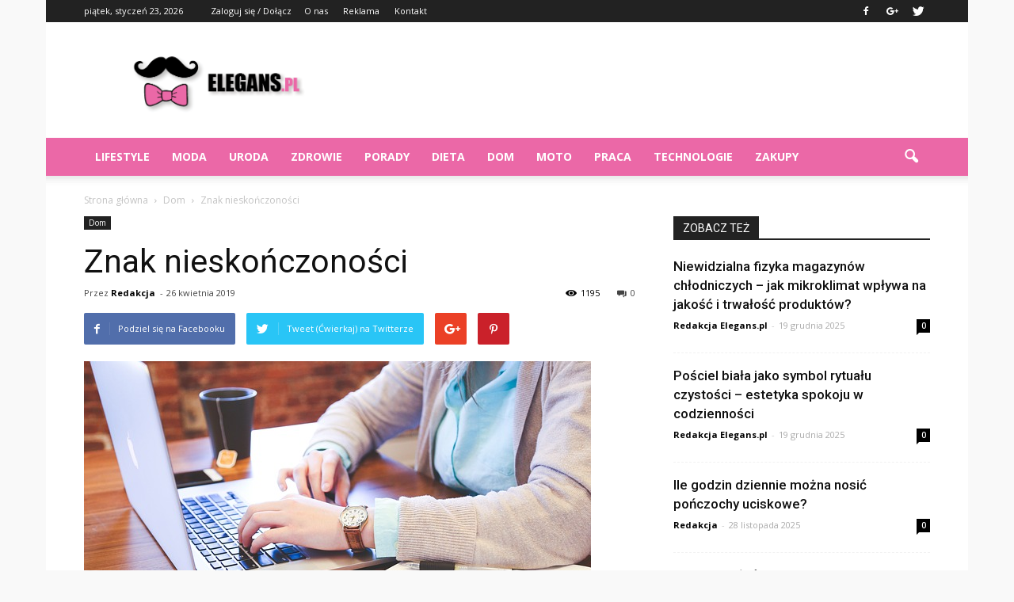

--- FILE ---
content_type: text/html; charset=UTF-8
request_url: https://www.elegans.pl/znak-nieskonczonosci/
body_size: 102320
content:
<!doctype html >
<!--[if IE 8]>    <html class="ie8" lang="en"> <![endif]-->
<!--[if IE 9]>    <html class="ie9" lang="en"> <![endif]-->
<!--[if gt IE 8]><!--> <html lang="pl-PL"> <!--<![endif]-->
<head>
    <title>Znak nieskończoności | Elegans.pl</title>
    <meta charset="UTF-8" />
    <meta name="viewport" content="width=device-width, initial-scale=1.0">
    <link rel="pingback" href="https://www.elegans.pl/xmlrpc.php" />
    <meta property="og:image" content="https://www.elegans.pl/wp-content/uploads/2019/02/komputer06.jpg" /><meta name="author" content="Redakcja">
<link rel='dns-prefetch' href='//s0.wp.com' />
<link rel='dns-prefetch' href='//fonts.googleapis.com' />
<link rel='dns-prefetch' href='//s.w.org' />
<link rel="alternate" type="application/rss+xml" title="Elegans.pl &raquo; Kanał z wpisami" href="https://www.elegans.pl/feed/" />
<link rel="alternate" type="application/rss+xml" title="Elegans.pl &raquo; Kanał z komentarzami" href="https://www.elegans.pl/comments/feed/" />
<link rel="alternate" type="application/rss+xml" title="Elegans.pl &raquo; Znak nieskończoności Kanał z komentarzami" href="https://www.elegans.pl/znak-nieskonczonosci/feed/" />
		<script type="text/javascript">
			window._wpemojiSettings = {"baseUrl":"https:\/\/s.w.org\/images\/core\/emoji\/11\/72x72\/","ext":".png","svgUrl":"https:\/\/s.w.org\/images\/core\/emoji\/11\/svg\/","svgExt":".svg","source":{"concatemoji":"https:\/\/www.elegans.pl\/wp-includes\/js\/wp-emoji-release.min.js?ver=4.9.26"}};
			!function(e,a,t){var n,r,o,i=a.createElement("canvas"),p=i.getContext&&i.getContext("2d");function s(e,t){var a=String.fromCharCode;p.clearRect(0,0,i.width,i.height),p.fillText(a.apply(this,e),0,0);e=i.toDataURL();return p.clearRect(0,0,i.width,i.height),p.fillText(a.apply(this,t),0,0),e===i.toDataURL()}function c(e){var t=a.createElement("script");t.src=e,t.defer=t.type="text/javascript",a.getElementsByTagName("head")[0].appendChild(t)}for(o=Array("flag","emoji"),t.supports={everything:!0,everythingExceptFlag:!0},r=0;r<o.length;r++)t.supports[o[r]]=function(e){if(!p||!p.fillText)return!1;switch(p.textBaseline="top",p.font="600 32px Arial",e){case"flag":return s([55356,56826,55356,56819],[55356,56826,8203,55356,56819])?!1:!s([55356,57332,56128,56423,56128,56418,56128,56421,56128,56430,56128,56423,56128,56447],[55356,57332,8203,56128,56423,8203,56128,56418,8203,56128,56421,8203,56128,56430,8203,56128,56423,8203,56128,56447]);case"emoji":return!s([55358,56760,9792,65039],[55358,56760,8203,9792,65039])}return!1}(o[r]),t.supports.everything=t.supports.everything&&t.supports[o[r]],"flag"!==o[r]&&(t.supports.everythingExceptFlag=t.supports.everythingExceptFlag&&t.supports[o[r]]);t.supports.everythingExceptFlag=t.supports.everythingExceptFlag&&!t.supports.flag,t.DOMReady=!1,t.readyCallback=function(){t.DOMReady=!0},t.supports.everything||(n=function(){t.readyCallback()},a.addEventListener?(a.addEventListener("DOMContentLoaded",n,!1),e.addEventListener("load",n,!1)):(e.attachEvent("onload",n),a.attachEvent("onreadystatechange",function(){"complete"===a.readyState&&t.readyCallback()})),(n=t.source||{}).concatemoji?c(n.concatemoji):n.wpemoji&&n.twemoji&&(c(n.twemoji),c(n.wpemoji)))}(window,document,window._wpemojiSettings);
		</script>
		<style type="text/css">
img.wp-smiley,
img.emoji {
	display: inline !important;
	border: none !important;
	box-shadow: none !important;
	height: 1em !important;
	width: 1em !important;
	margin: 0 .07em !important;
	vertical-align: -0.1em !important;
	background: none !important;
	padding: 0 !important;
}
</style>
<link rel='stylesheet' id='yasrcss-css'  href='https://www.elegans.pl/wp-content/plugins/yet-another-stars-rating/css/yasr.css' type='text/css' media='all' />
<style id='yasrcss-inline-css' type='text/css'>

		.rateit .rateit-range {
			background: url(https://www.elegans.pl/wp-content/plugins/yet-another-stars-rating/img/stars_16_flat.png) left 0px !important;
		}

		.rateit .rateit-hover {
			background: url(https://www.elegans.pl/wp-content/plugins/yet-another-stars-rating/img/stars_16_flat.png) left -21px !important;
		}

		.rateit .rateit-selected {
			background: url(https://www.elegans.pl/wp-content/plugins/yet-another-stars-rating/img/stars_16_flat.png) left -42px !important;
		}

		div.medium .rateit-range {
			/*White*/
			background: url(https://www.elegans.pl/wp-content/plugins/yet-another-stars-rating/img/stars_24_flat.png) left 0px !important;
		}

		div.medium .rateit-hover {
			/*Red*/
			background: url(https://www.elegans.pl/wp-content/plugins/yet-another-stars-rating/img/stars_24_flat.png) left -29px !important;
		}

		div.medium .rateit-selected {
			/*Yellow*/
			background: url(https://www.elegans.pl/wp-content/plugins/yet-another-stars-rating/img/stars_24_flat.png) left -58px !important;
		}

		/* Creating set 32 */

		div.bigstars .rateit-range {
			/*White*/
			background: url(https://www.elegans.pl/wp-content/plugins/yet-another-stars-rating/img/stars_32_flat.png) left 0px !important;
		}

		div.bigstars .rateit-hover{
			/*red*/
			background: url(https://www.elegans.pl/wp-content/plugins/yet-another-stars-rating/img/stars_32_flat.png) left -37px !important;
		}

		div.bigstars .rateit-selected
		{
			/*Gold*/
			background: url(https://www.elegans.pl/wp-content/plugins/yet-another-stars-rating/img/stars_32_flat.png) left -74px !important;
		}

	
</style>
<link rel='stylesheet' id='jquery-ui-css'  href='https://www.elegans.pl/wp-content/plugins/yet-another-stars-rating/css/jquery-ui.css?ver=1.11.2' type='text/css' media='all' />
<link rel='stylesheet' id='dashicons-css'  href='https://www.elegans.pl/wp-includes/css/dashicons.min.css?ver=4.9.26' type='text/css' media='all' />
<link rel='stylesheet' id='yasrcsslightscheme-css'  href='https://www.elegans.pl/wp-content/plugins/yet-another-stars-rating/css/yasr-table-light.css' type='text/css' media='all' />
<link rel='stylesheet' id='google_font_open_sans-css'  href='https://fonts.googleapis.com/css?family=Open+Sans%3A300italic%2C400italic%2C600italic%2C400%2C600%2C700&#038;ver=4.9.26' type='text/css' media='all' />
<link rel='stylesheet' id='google_font_roboto-css'  href='https://fonts.googleapis.com/css?family=Roboto%3A500%2C400italic%2C700%2C900%2C500italic%2C400%2C300&#038;ver=4.9.26' type='text/css' media='all' />
<link rel='stylesheet' id='js_composer_front-css'  href='https://www.elegans.pl/wp-content/plugins/js_composer/assets/css/js_composer.min.css?ver=4.12' type='text/css' media='all' />
<link rel='stylesheet' id='td-theme-css'  href='https://www.elegans.pl/wp-content/themes/Newspaper/style.css?ver=7.2' type='text/css' media='all' />
<link rel='stylesheet' id='jetpack_css-css'  href='https://www.elegans.pl/wp-content/plugins/jetpack/css/jetpack.css?ver=4.1.4' type='text/css' media='all' />
<script type='text/javascript' src='https://www.elegans.pl/wp-includes/js/jquery/jquery.js?ver=1.12.4'></script>
<script type='text/javascript' src='https://www.elegans.pl/wp-includes/js/jquery/jquery-migrate.min.js?ver=1.4.1'></script>
<link rel='https://api.w.org/' href='https://www.elegans.pl/wp-json/' />
<link rel="EditURI" type="application/rsd+xml" title="RSD" href="https://www.elegans.pl/xmlrpc.php?rsd" />
<link rel="wlwmanifest" type="application/wlwmanifest+xml" href="https://www.elegans.pl/wp-includes/wlwmanifest.xml" /> 
<link rel='prev' title='Kontrolka epc &#8211; co oznacza gdy świeci?' href='https://www.elegans.pl/kontrolka-epc-co-oznacza-gdy-swieci/' />
<link rel='next' title='Domowe sposoby na zatwardzenie' href='https://www.elegans.pl/domowe-sposoby-na-zatwardzenie/' />
<meta name="generator" content="WordPress 4.9.26" />
<link rel="canonical" href="https://www.elegans.pl/znak-nieskonczonosci/" />
<link rel='shortlink' href='https://www.elegans.pl/?p=3578' />
<link rel="alternate" type="application/json+oembed" href="https://www.elegans.pl/wp-json/oembed/1.0/embed?url=https%3A%2F%2Fwww.elegans.pl%2Fznak-nieskonczonosci%2F" />
<link rel="alternate" type="text/xml+oembed" href="https://www.elegans.pl/wp-json/oembed/1.0/embed?url=https%3A%2F%2Fwww.elegans.pl%2Fznak-nieskonczonosci%2F&#038;format=xml" />
<!--[if lt IE 9]><script src="https://html5shim.googlecode.com/svn/trunk/html5.js"></script><![endif]-->
    <meta name="generator" content="Powered by Visual Composer - drag and drop page builder for WordPress."/>
<!--[if lte IE 9]><link rel="stylesheet" type="text/css" href="https://www.elegans.pl/wp-content/plugins/js_composer/assets/css/vc_lte_ie9.min.css" media="screen"><![endif]--><!--[if IE  8]><link rel="stylesheet" type="text/css" href="https://www.elegans.pl/wp-content/plugins/js_composer/assets/css/vc-ie8.min.css" media="screen"><![endif]-->
<!-- Jetpack Open Graph Tags -->
<meta property="og:type" content="article" />
<meta property="og:title" content="Znak nieskończoności" />
<meta property="og:url" content="https://www.elegans.pl/znak-nieskonczonosci/" />
<meta property="og:description" content="Co oznacza znak nieskończoności ? Symbol ten jest jednym z najbardziej rozpoznawalnych znaków. Swoim kształtem przypomina przekręconą o 180 stopni ósemkę. Nieskończoność od zawsze inspirowała i int…" />
<meta property="article:published_time" content="2019-04-26T08:49:27+00:00" />
<meta property="article:modified_time" content="2019-02-25T09:50:22+00:00" />
<meta property="og:site_name" content="Elegans.pl" />
<meta property="og:image" content="https://www.elegans.pl/wp-content/uploads/2019/02/komputer06.jpg" />
<meta property="og:image:width" content="640" />
<meta property="og:image:height" content="426" />
<meta property="og:locale" content="pl_PL" />
<meta name="twitter:site" content="@elegans_pl" />
<meta name="twitter:image" content="https://www.elegans.pl/wp-content/uploads/2019/02/komputer06.jpg?w=640" />
<meta name="twitter:card" content="summary_large_image" />
<meta name="twitter:creator" content="@elegans_pl" />

<!-- JS generated by theme -->

<script>
    
    

	    var tdBlocksArray = []; //here we store all the items for the current page

	    //td_block class - each ajax block uses a object of this class for requests
	    function tdBlock() {
		    this.id = '';
		    this.block_type = 1; //block type id (1-234 etc)
		    this.atts = '';
		    this.td_column_number = '';
		    this.td_current_page = 1; //
		    this.post_count = 0; //from wp
		    this.found_posts = 0; //from wp
		    this.max_num_pages = 0; //from wp
		    this.td_filter_value = ''; //current live filter value
		    this.is_ajax_running = false;
		    this.td_user_action = ''; // load more or infinite loader (used by the animation)
		    this.header_color = '';
		    this.ajax_pagination_infinite_stop = ''; //show load more at page x
	    }


        // td_js_generator - mini detector
        (function(){
            var htmlTag = document.getElementsByTagName("html")[0];

            if ( navigator.userAgent.indexOf("MSIE 10.0") > -1 ) {
                htmlTag.className += ' ie10';
            }

            if ( !!navigator.userAgent.match(/Trident.*rv\:11\./) ) {
                htmlTag.className += ' ie11';
            }

            if ( /(iPad|iPhone|iPod)/g.test(navigator.userAgent) ) {
                htmlTag.className += ' td-md-is-ios';
            }

            var user_agent = navigator.userAgent.toLowerCase();
            if ( user_agent.indexOf("android") > -1 ) {
                htmlTag.className += ' td-md-is-android';
            }

            if ( -1 !== navigator.userAgent.indexOf('Mac OS X')  ) {
                htmlTag.className += ' td-md-is-os-x';
            }

            if ( /chrom(e|ium)/.test(navigator.userAgent.toLowerCase()) ) {
               htmlTag.className += ' td-md-is-chrome';
            }

            if ( -1 !== navigator.userAgent.indexOf('Firefox') ) {
                htmlTag.className += ' td-md-is-firefox';
            }

            if ( -1 !== navigator.userAgent.indexOf('Safari') && -1 === navigator.userAgent.indexOf('Chrome') ) {
                htmlTag.className += ' td-md-is-safari';
            }

        })();




        var tdLocalCache = {};

        ( function () {
            "use strict";

            tdLocalCache = {
                data: {},
                remove: function (resource_id) {
                    delete tdLocalCache.data[resource_id];
                },
                exist: function (resource_id) {
                    return tdLocalCache.data.hasOwnProperty(resource_id) && tdLocalCache.data[resource_id] !== null;
                },
                get: function (resource_id) {
                    return tdLocalCache.data[resource_id];
                },
                set: function (resource_id, cachedData) {
                    tdLocalCache.remove(resource_id);
                    tdLocalCache.data[resource_id] = cachedData;
                }
            };
        })();

    
    
var tds_login_sing_in_widget="show";
var td_viewport_interval_list=[{"limitBottom":767,"sidebarWidth":228},{"limitBottom":1018,"sidebarWidth":300},{"limitBottom":1140,"sidebarWidth":324}];
var td_animation_stack_effect="type0";
var tds_animation_stack=true;
var td_animation_stack_specific_selectors=".entry-thumb, img";
var td_animation_stack_general_selectors=".td-animation-stack img, .post img";
var td_ajax_url="https:\/\/www.elegans.pl\/wp-admin\/admin-ajax.php?td_theme_name=Newspaper&v=7.2";
var td_get_template_directory_uri="https:\/\/www.elegans.pl\/wp-content\/themes\/Newspaper";
var tds_snap_menu="";
var tds_logo_on_sticky="show_header_logo";
var tds_header_style="";
var td_please_wait="Prosz\u0119 czeka\u0107 ...";
var td_email_user_pass_incorrect="U\u017cytkownik lub has\u0142o niepoprawne!";
var td_email_user_incorrect="E-mail lub nazwa u\u017cytkownika jest niepoprawna!";
var td_email_incorrect="E-mail niepoprawny!";
var tds_more_articles_on_post_enable="show";
var tds_more_articles_on_post_time_to_wait="";
var tds_more_articles_on_post_pages_distance_from_top=0;
var tds_theme_color_site_wide="#eb68a7";
var tds_smart_sidebar="enabled";
var tdThemeName="Newspaper";
var td_magnific_popup_translation_tPrev="Poprzedni (Strza\u0142ka w lewo)";
var td_magnific_popup_translation_tNext="Nast\u0119pny (Strza\u0142ka w prawo)";
var td_magnific_popup_translation_tCounter="%curr% z %total%";
var td_magnific_popup_translation_ajax_tError="Zawarto\u015b\u0107 z %url% nie mo\u017ce by\u0107 za\u0142adowana.";
var td_magnific_popup_translation_image_tError="Obraz #%curr% nie mo\u017ce by\u0107 za\u0142adowany.";
var td_ad_background_click_link="";
var td_ad_background_click_target="";
</script>


<!-- Header style compiled by theme -->

<style>
    

body {
	background-color:#f9f9f9;
}
.td-header-wrap .black-menu .sf-menu > .current-menu-item > a,
    .td-header-wrap .black-menu .sf-menu > .current-menu-ancestor > a,
    .td-header-wrap .black-menu .sf-menu > .current-category-ancestor > a,
    .td-header-wrap .black-menu .sf-menu > li > a:hover,
    .td-header-wrap .black-menu .sf-menu > .sfHover > a,
    .td-header-style-12 .td-header-menu-wrap-full,
    .sf-menu > .current-menu-item > a:after,
    .sf-menu > .current-menu-ancestor > a:after,
    .sf-menu > .current-category-ancestor > a:after,
    .sf-menu > li:hover > a:after,
    .sf-menu > .sfHover > a:after,
    .sf-menu ul .td-menu-item > a:hover,
    .sf-menu ul .sfHover > a,
    .sf-menu ul .current-menu-ancestor > a,
    .sf-menu ul .current-category-ancestor > a,
    .sf-menu ul .current-menu-item > a,
    .td-header-style-12 .td-affix,
    .header-search-wrap .td-drop-down-search:after,
    .header-search-wrap .td-drop-down-search .btn:hover,
    input[type=submit]:hover,
    .td-read-more a,
    .td-post-category:hover,
    .td-grid-style-1.td-hover-1 .td-big-grid-post:hover .td-post-category,
    .td-grid-style-5.td-hover-1 .td-big-grid-post:hover .td-post-category,
    .td_top_authors .td-active .td-author-post-count,
    .td_top_authors .td-active .td-author-comments-count,
    .td_top_authors .td_mod_wrap:hover .td-author-post-count,
    .td_top_authors .td_mod_wrap:hover .td-author-comments-count,
    .td-404-sub-sub-title a:hover,
    .td-search-form-widget .wpb_button:hover,
    .td-rating-bar-wrap div,
    .td_category_template_3 .td-current-sub-category,
    .mfp-content .td-login-wrap .btn,
    .mfp-content .td_display_err,
    .mfp-content .td_display_msg_ok,
    .dropcap,
    .td_wrapper_video_playlist .td_video_controls_playlist_wrapper,
    .wpb_default,
    .wpb_default:hover,
    .td-left-smart-list:hover,
    .td-right-smart-list:hover,
    .woocommerce-checkout .woocommerce input.button:hover,
    .woocommerce-page .woocommerce a.button:hover,
    .woocommerce-account div.woocommerce .button:hover,
    #bbpress-forums button:hover,
    .bbp_widget_login .button:hover,
    .td-footer-wrapper .td-post-category,
    .td-footer-wrapper .widget_product_search input[type="submit"]:hover,
    .woocommerce .product a.button:hover,
    .woocommerce .product #respond input#submit:hover,
    .woocommerce .checkout input#place_order:hover,
    .woocommerce .woocommerce.widget .button:hover,
    .single-product .product .summary .cart .button:hover,
    .woocommerce-cart .woocommerce table.cart .button:hover,
    .woocommerce-cart .woocommerce .shipping-calculator-form .button:hover,
    .td-next-prev-wrap a:hover,
    .td-load-more-wrap a:hover,
    .td-post-small-box a:hover,
    .page-nav .current,
    .page-nav:first-child > div,
    .td_category_template_8 .td-category-header .td-category a.td-current-sub-category,
    .td_category_template_4 .td-category-siblings .td-category a:hover,
    #bbpress-forums .bbp-pagination .current,
    #bbpress-forums #bbp-single-user-details #bbp-user-navigation li.current a,
    .td-theme-slider:hover .slide-meta-cat a,
    a.vc_btn-black:hover,
    .td-trending-now-wrapper:hover .td-trending-now-title,
    .td-scroll-up,
    .td-smart-list-button:hover,
    .td-weather-information:before,
    .td-weather-week:before,
    .td_block_exchange .td-exchange-header:before,
    .td_block_big_grid_9.td-grid-style-1 .td-post-category,
    .td_block_big_grid_9.td-grid-style-5 .td-post-category,
    .td-grid-style-6.td-hover-1 .td-module-thumb:after {
        background-color: #eb68a7;
    }

    .woocommerce .woocommerce-message .button:hover,
    .woocommerce .woocommerce-error .button:hover,
    .woocommerce .woocommerce-info .button:hover {
        background-color: #eb68a7 !important;
    }

    .woocommerce .product .onsale,
    .woocommerce.widget .ui-slider .ui-slider-handle {
        background: none #eb68a7;
    }

    .woocommerce.widget.widget_layered_nav_filters ul li a {
        background: none repeat scroll 0 0 #eb68a7 !important;
    }

    a,
    cite a:hover,
    .td_mega_menu_sub_cats .cur-sub-cat,
    .td-mega-span h3 a:hover,
    .td_mod_mega_menu:hover .entry-title a,
    .header-search-wrap .result-msg a:hover,
    .top-header-menu li a:hover,
    .top-header-menu .current-menu-item > a,
    .top-header-menu .current-menu-ancestor > a,
    .top-header-menu .current-category-ancestor > a,
    .td-social-icon-wrap > a:hover,
    .td-header-sp-top-widget .td-social-icon-wrap a:hover,
    .td-page-content blockquote p,
    .td-post-content blockquote p,
    .mce-content-body blockquote p,
    .comment-content blockquote p,
    .wpb_text_column blockquote p,
    .td_block_text_with_title blockquote p,
    .td_module_wrap:hover .entry-title a,
    .td-subcat-filter .td-subcat-list a:hover,
    .td-subcat-filter .td-subcat-dropdown a:hover,
    .td_quote_on_blocks,
    .dropcap2,
    .dropcap3,
    .td_top_authors .td-active .td-authors-name a,
    .td_top_authors .td_mod_wrap:hover .td-authors-name a,
    .td-post-next-prev-content a:hover,
    .author-box-wrap .td-author-social a:hover,
    .td-author-name a:hover,
    .td-author-url a:hover,
    .td_mod_related_posts:hover h3 > a,
    .td-post-template-11 .td-related-title .td-related-left:hover,
    .td-post-template-11 .td-related-title .td-related-right:hover,
    .td-post-template-11 .td-related-title .td-cur-simple-item,
    .td-post-template-11 .td_block_related_posts .td-next-prev-wrap a:hover,
    .comment-reply-link:hover,
    .logged-in-as a:hover,
    #cancel-comment-reply-link:hover,
    .td-search-query,
    .td-category-header .td-pulldown-category-filter-link:hover,
    .td-category-siblings .td-subcat-dropdown a:hover,
    .td-category-siblings .td-subcat-dropdown a.td-current-sub-category,
    .mfp-content .td-login-wrap .td-login-info-text a:hover,
    .widget a:hover,
    .widget_calendar tfoot a:hover,
    .woocommerce a.added_to_cart:hover,
    #bbpress-forums li.bbp-header .bbp-reply-content span a:hover,
    #bbpress-forums .bbp-forum-freshness a:hover,
    #bbpress-forums .bbp-topic-freshness a:hover,
    #bbpress-forums .bbp-forums-list li a:hover,
    #bbpress-forums .bbp-forum-title:hover,
    #bbpress-forums .bbp-topic-permalink:hover,
    #bbpress-forums .bbp-topic-started-by a:hover,
    #bbpress-forums .bbp-topic-started-in a:hover,
    #bbpress-forums .bbp-body .super-sticky li.bbp-topic-title .bbp-topic-permalink,
    #bbpress-forums .bbp-body .sticky li.bbp-topic-title .bbp-topic-permalink,
    .widget_display_replies .bbp-author-name,
    .widget_display_topics .bbp-author-name,
    .footer-text-wrap .footer-email-wrap a,
    .td-subfooter-menu li a:hover,
    .footer-social-wrap a:hover,
    a.vc_btn-black:hover,
    .td-smart-list-dropdown-wrap .td-smart-list-button:hover,
    .td_module_17 .td-read-more a:hover,
    .td_module_18 .td-read-more a:hover,
    .td_module_19 .td-post-author-name a:hover,
    .td-instagram-user a {
        color: #eb68a7;
    }

    .mfp-content .td_login_tab_focus,
    a.vc_btn-black.vc_btn_square_outlined:hover,
    a.vc_btn-black.vc_btn_outlined:hover,
    .td-mega-menu-page .wpb_content_element ul li a:hover {
        color: #eb68a7 !important;
    }

    .td-next-prev-wrap a:hover,
    .td-load-more-wrap a:hover,
    .td-post-small-box a:hover,
    .page-nav .current,
    .page-nav:first-child > div,
    .td_category_template_8 .td-category-header .td-category a.td-current-sub-category,
    .td_category_template_4 .td-category-siblings .td-category a:hover,
    #bbpress-forums .bbp-pagination .current,
    .mfp-content .td-login-panel-title,
    .post .td_quote_box,
    .page .td_quote_box,
    a.vc_btn-black:hover {
        border-color: #eb68a7;
    }

    .td_wrapper_video_playlist .td_video_currently_playing:after {
        border-color: #eb68a7 !important;
    }

    .header-search-wrap .td-drop-down-search:before {
        border-color: transparent transparent #eb68a7 transparent;
    }

    .block-title > span,
    .block-title > a,
    .block-title > label,
    .widgettitle,
    .widgettitle:after,
    .td-trending-now-title,
    .td-trending-now-wrapper:hover .td-trending-now-title,
    .wpb_tabs li.ui-tabs-active a,
    .wpb_tabs li:hover a,
    .vc_tta-container .vc_tta-color-grey.vc_tta-tabs-position-top.vc_tta-style-classic .vc_tta-tabs-container .vc_tta-tab.vc_active > a,
    .vc_tta-container .vc_tta-color-grey.vc_tta-tabs-position-top.vc_tta-style-classic .vc_tta-tabs-container .vc_tta-tab:hover > a,
    .td-related-title .td-cur-simple-item,
    .woocommerce .product .products h2,
    .td-subcat-filter .td-subcat-dropdown:hover .td-subcat-more {
    	background-color: #eb68a7;
    }

    .woocommerce div.product .woocommerce-tabs ul.tabs li.active {
    	background-color: #eb68a7 !important;
    }

    .block-title,
    .td-related-title,
    .wpb_tabs .wpb_tabs_nav,
    .vc_tta-container .vc_tta-color-grey.vc_tta-tabs-position-top.vc_tta-style-classic .vc_tta-tabs-container,
    .woocommerce div.product .woocommerce-tabs ul.tabs:before {
        border-color: #eb68a7;
    }
    .td_block_wrap .td-subcat-item .td-cur-simple-item {
	    color: #eb68a7;
	}


    
    .td-grid-style-4 .entry-title
    {
        background-color: rgba(235, 104, 167, 0.7);
    }

    
    .block-title > span,
    .block-title > a,
    .block-title > label,
    .widgettitle,
    .widgettitle:after,
    .td-trending-now-title,
    .td-trending-now-wrapper:hover .td-trending-now-title,
    .wpb_tabs li.ui-tabs-active a,
    .wpb_tabs li:hover a,
    .vc_tta-container .vc_tta-color-grey.vc_tta-tabs-position-top.vc_tta-style-classic .vc_tta-tabs-container .vc_tta-tab.vc_active > a,
    .vc_tta-container .vc_tta-color-grey.vc_tta-tabs-position-top.vc_tta-style-classic .vc_tta-tabs-container .vc_tta-tab:hover > a,
    .td-related-title .td-cur-simple-item,
    .woocommerce .product .products h2,
    .td-subcat-filter .td-subcat-dropdown:hover .td-subcat-more,
    .td-weather-information:before,
    .td-weather-week:before,
    .td_block_exchange .td-exchange-header:before {
        background-color: #222222;
    }

    .woocommerce div.product .woocommerce-tabs ul.tabs li.active {
    	background-color: #222222 !important;
    }

    .block-title,
    .td-related-title,
    .wpb_tabs .wpb_tabs_nav,
    .vc_tta-container .vc_tta-color-grey.vc_tta-tabs-position-top.vc_tta-style-classic .vc_tta-tabs-container,
    .woocommerce div.product .woocommerce-tabs ul.tabs:before {
        border-color: #222222;
    }

    
    .td-header-wrap .td-header-menu-wrap-full,
    .sf-menu > .current-menu-ancestor > a,
    .sf-menu > .current-category-ancestor > a,
    .td-header-menu-wrap.td-affix,
    .td-header-style-3 .td-header-main-menu,
    .td-header-style-3 .td-affix .td-header-main-menu,
    .td-header-style-4 .td-header-main-menu,
    .td-header-style-4 .td-affix .td-header-main-menu,
    .td-header-style-8 .td-header-menu-wrap.td-affix,
    .td-header-style-8 .td-header-top-menu-full {
		background-color: #eb68a7;
    }


    .td-boxed-layout .td-header-style-3 .td-header-menu-wrap,
    .td-boxed-layout .td-header-style-4 .td-header-menu-wrap {
    	background-color: #eb68a7 !important;
    }


    @media (min-width: 1019px) {
        .td-header-style-1 .td-header-sp-recs,
        .td-header-style-1 .td-header-sp-logo {
            margin-bottom: 28px;
        }
    }

    @media (min-width: 768px) and (max-width: 1018px) {
        .td-header-style-1 .td-header-sp-recs,
        .td-header-style-1 .td-header-sp-logo {
            margin-bottom: 14px;
        }
    }

    .td-header-style-7 .td-header-top-menu {
        border-bottom: none;
    }


    
    .sf-menu ul .td-menu-item > a:hover,
    .sf-menu ul .sfHover > a,
    .sf-menu ul .current-menu-ancestor > a,
    .sf-menu ul .current-category-ancestor > a,
    .sf-menu ul .current-menu-item > a,
    .sf-menu > .current-menu-item > a:after,
    .sf-menu > .current-menu-ancestor > a:after,
    .sf-menu > .current-category-ancestor > a:after,
    .sf-menu > li:hover > a:after,
    .sf-menu > .sfHover > a:after,
    .td_block_mega_menu .td-next-prev-wrap a:hover,
    .td-mega-span .td-post-category:hover,
    .td-header-wrap .black-menu .sf-menu > li > a:hover,
    .td-header-wrap .black-menu .sf-menu > .current-menu-ancestor > a,
    .td-header-wrap .black-menu .sf-menu > .sfHover > a,
    .header-search-wrap .td-drop-down-search:after,
    .header-search-wrap .td-drop-down-search .btn:hover,
    .td-header-wrap .black-menu .sf-menu > .current-menu-item > a,
    .td-header-wrap .black-menu .sf-menu > .current-menu-ancestor > a,
    .td-header-wrap .black-menu .sf-menu > .current-category-ancestor > a {
        background-color: #000000;
    }


    .td_block_mega_menu .td-next-prev-wrap a:hover {
        border-color: #000000;
    }

    .header-search-wrap .td-drop-down-search:before {
        border-color: transparent transparent #000000 transparent;
    }

    .td_mega_menu_sub_cats .cur-sub-cat,
    .td_mod_mega_menu:hover .entry-title a {
        color: #000000;
    }


    
    .td-header-wrap .td-header-menu-wrap .sf-menu > li > a,
    .td-header-wrap .header-search-wrap .td-icon-search {
        color: #ffffff;
    }
</style>

<script>
  (function(i,s,o,g,r,a,m){i['GoogleAnalyticsObject']=r;i[r]=i[r]||function(){
  (i[r].q=i[r].q||[]).push(arguments)},i[r].l=1*new Date();a=s.createElement(o),
  m=s.getElementsByTagName(o)[0];a.async=1;a.src=g;m.parentNode.insertBefore(a,m)
  })(window,document,'script','https://www.google-analytics.com/analytics.js','ga');

  ga('create', 'UA-82059694-1', 'auto');
  ga('send', 'pageview');

</script><noscript><style type="text/css"> .wpb_animate_when_almost_visible { opacity: 1; }</style></noscript></head>

<body class="post-template-default single single-post postid-3578 single-format-standard znak-nieskonczonosci wpb-js-composer js-comp-ver-4.12 vc_responsive td-animation-stack-type0 td-boxed-layout" itemscope="itemscope" itemtype="https://schema.org/WebPage">

        <div class="td-scroll-up"><i class="td-icon-menu-up"></i></div>
    
    <div class="td-menu-background"></div>
<div id="td-mobile-nav">
    <div class="td-mobile-container">
        <!-- mobile menu top section -->
        <div class="td-menu-socials-wrap">
            <!-- socials -->
            <div class="td-menu-socials">
                
        <span class="td-social-icon-wrap">
            <a target="_blank" href="https://www.facebook.com/elegans.polska/" title="Facebook">
                <i class="td-icon-font td-icon-facebook"></i>
            </a>
        </span>
        <span class="td-social-icon-wrap">
            <a target="_blank" href="https://plus.google.com/b/112515492184714323746/112515492184714323746/posts" title="Google+">
                <i class="td-icon-font td-icon-googleplus"></i>
            </a>
        </span>
        <span class="td-social-icon-wrap">
            <a target="_blank" href="https://twitter.com/elegans_pl" title="Twitter">
                <i class="td-icon-font td-icon-twitter"></i>
            </a>
        </span>            </div>
            <!-- close button -->
            <div class="td-mobile-close">
                <a href="#"><i class="td-icon-close-mobile"></i></a>
            </div>
        </div>

        <!-- login section -->
                    <div class="td-menu-login-section">
                
    <div class="td-guest-wrap">
        <div class="td-menu-avatar"><div class="td-avatar-container"><img src="https://secure.gravatar.com/avatar/?s=80&#038;d=mm&#038;r=g" width="80" height="80" alt="" class="avatar avatar-80 wp-user-avatar wp-user-avatar-80 photo avatar-default" /></div></div>
        <div class="td-menu-login"><a id="login-link-mob">Sign in</a></div>
    </div>
            </div>
        
        <!-- menu section -->
        <div class="td-mobile-content">
            <div class="menu-menu-container"><ul id="menu-menu" class="td-mobile-main-menu"><li id="menu-item-419" class="menu-item menu-item-type-taxonomy menu-item-object-category menu-item-first menu-item-419"><a href="https://www.elegans.pl/category/lifestyle/">Lifestyle</a></li>
<li id="menu-item-76" class="menu-item menu-item-type-taxonomy menu-item-object-category menu-item-76"><a href="https://www.elegans.pl/category/moda/">Moda</a></li>
<li id="menu-item-77" class="menu-item menu-item-type-taxonomy menu-item-object-category menu-item-77"><a href="https://www.elegans.pl/category/uroda/">Uroda</a></li>
<li id="menu-item-78" class="menu-item menu-item-type-taxonomy menu-item-object-category menu-item-78"><a href="https://www.elegans.pl/category/zdrowie/">Zdrowie</a></li>
<li id="menu-item-418" class="menu-item menu-item-type-taxonomy menu-item-object-category menu-item-418"><a href="https://www.elegans.pl/category/porady/">Porady</a></li>
<li id="menu-item-559" class="menu-item menu-item-type-taxonomy menu-item-object-category menu-item-559"><a href="https://www.elegans.pl/category/dieta/">Dieta</a></li>
<li id="menu-item-560" class="menu-item menu-item-type-taxonomy menu-item-object-category current-post-ancestor current-menu-parent current-post-parent menu-item-560"><a href="https://www.elegans.pl/category/dom/">Dom</a></li>
<li id="menu-item-561" class="menu-item menu-item-type-taxonomy menu-item-object-category menu-item-561"><a href="https://www.elegans.pl/category/moto/">Moto</a></li>
<li id="menu-item-562" class="menu-item menu-item-type-taxonomy menu-item-object-category menu-item-562"><a href="https://www.elegans.pl/category/praca/">Praca</a></li>
<li id="menu-item-563" class="menu-item menu-item-type-taxonomy menu-item-object-category menu-item-563"><a href="https://www.elegans.pl/category/technologie/">Technologie</a></li>
<li id="menu-item-564" class="menu-item menu-item-type-taxonomy menu-item-object-category menu-item-564"><a href="https://www.elegans.pl/category/zakupy/">Zakupy</a></li>
</ul></div>        </div>
    </div>

    <!-- register/login section -->
            <div id="login-form-mobile" class="td-register-section">
            
            <div id="td-login-mob" class="td-login-animation td-login-hide-mob">
            	<!-- close button -->
	            <div class="td-login-close">
	                <a href="#" class="td-back-button"><i class="td-icon-read-down"></i></a>
	                <div class="td-login-title">Sign in</div>
	                <!-- close button -->
		            <div class="td-mobile-close">
		                <a href="#"><i class="td-icon-close-mobile"></i></a>
		            </div>
	            </div>
	            <div class="td-login-form-wrap">
	                <div class="td-login-panel-title"><span>Welcome!</span>Log into your account</div>
	                <div class="td_display_err"></div>
	                <div class="td-login-inputs"><input class="td-login-input" type="text" name="login_email" id="login_email-mob" value="" required><label>Twoja nazwa użytkownika</label></div>
	                <div class="td-login-inputs"><input class="td-login-input" type="password" name="login_pass" id="login_pass-mob" value="" required><label>Twoje hasło</label></div>
	                <input type="button" name="login_button" id="login_button-mob" class="td-login-button" value="ZALOGUJ SIĘ">
	                <div class="td-login-info-text"><a href="#" id="forgot-pass-link-mob">Nie pamiętasz hasła?</a></div>
                </div>
            </div>

            

            <div id="td-forgot-pass-mob" class="td-login-animation td-login-hide-mob">
                <!-- close button -->
	            <div class="td-forgot-pass-close">
	                <a href="#" class="td-back-button"><i class="td-icon-read-down"></i></a>
	                <div class="td-login-title">Password recovery</div>
	            </div>
	            <div class="td-login-form-wrap">
	                <div class="td-login-panel-title">Odzyskaj swoje hasło</div>
	                <div class="td_display_err"></div>
	                <div class="td-login-inputs"><input class="td-login-input" type="text" name="forgot_email" id="forgot_email-mob" value="" required><label>Twój e-mail</label></div>
	                <input type="button" name="forgot_button" id="forgot_button-mob" class="td-login-button" value="Wyślij Moją Przepustkę">
                </div>
            </div>
        </div>
    </div>    <div class="td-search-background"></div>
<div class="td-search-wrap-mob">
	<div class="td-drop-down-search" aria-labelledby="td-header-search-button">
		<form method="get" class="td-search-form" action="https://www.elegans.pl/">
			<!-- close button -->
			<div class="td-search-close">
				<a href="#"><i class="td-icon-close-mobile"></i></a>
			</div>
			<div role="search" class="td-search-input">
				<span>Wyszukiwanie</span>
				<input id="td-header-search-mob" type="text" value="" name="s" autocomplete="off" />
			</div>
		</form>
		<div id="td-aj-search-mob"></div>
	</div>
</div>    
    
    <div id="td-outer-wrap">
    
        <!--
Header style 1
-->

<div class="td-header-wrap td-header-style-1">

    <div class="td-header-top-menu-full">
        <div class="td-container td-header-row td-header-top-menu">
            
    <div class="top-bar-style-1">
        
<div class="td-header-sp-top-menu">


	        <div class="td_data_time">
            <div >

                piątek, styczeń 23, 2026
            </div>
        </div>
    <ul class="top-header-menu td_ul_login"><li class="menu-item"><a class="td-login-modal-js menu-item" href="#login-form" data-effect="mpf-td-login-effect">Zaloguj się / Dołącz</a><span class="td-sp-ico-login td_sp_login_ico_style"></span></li></ul><div class="menu-top-container"><ul id="menu-top" class="top-header-menu"><li id="menu-item-81" class="menu-item menu-item-type-post_type menu-item-object-page menu-item-first td-menu-item td-normal-menu menu-item-81"><a href="https://www.elegans.pl/o-nas/">O nas</a></li>
<li id="menu-item-80" class="menu-item menu-item-type-post_type menu-item-object-page td-menu-item td-normal-menu menu-item-80"><a href="https://www.elegans.pl/reklama/">Reklama</a></li>
<li id="menu-item-79" class="menu-item menu-item-type-post_type menu-item-object-page td-menu-item td-normal-menu menu-item-79"><a href="https://www.elegans.pl/kontakt/">Kontakt</a></li>
</ul></div></div>
        <div class="td-header-sp-top-widget">
    
        <span class="td-social-icon-wrap">
            <a target="_blank" href="https://www.facebook.com/elegans.polska/" title="Facebook">
                <i class="td-icon-font td-icon-facebook"></i>
            </a>
        </span>
        <span class="td-social-icon-wrap">
            <a target="_blank" href="https://plus.google.com/b/112515492184714323746/112515492184714323746/posts" title="Google+">
                <i class="td-icon-font td-icon-googleplus"></i>
            </a>
        </span>
        <span class="td-social-icon-wrap">
            <a target="_blank" href="https://twitter.com/elegans_pl" title="Twitter">
                <i class="td-icon-font td-icon-twitter"></i>
            </a>
        </span></div>
    </div>

<!-- LOGIN MODAL -->

                <div  id="login-form" class="white-popup-block mfp-hide mfp-with-anim">
                    <ul class="td-login-tabs">
                        <li><a id="login-link" class="td_login_tab_focus">ZALOGUJ SIĘ</a></li>
                    </ul>



                    <div class="td-login-wrap">
                        <div class="td_display_err"></div>

                        <div id="td-login-div" class="">
                            <div class="td-login-panel-title">Witamy! Zaloguj się na swoje konto</div>
                            <input class="td-login-input" type="text" name="login_email" id="login_email" placeholder="Twoja nazwa użytkownika" value="" required>
                            <input class="td-login-input" type="password" name="login_pass" id="login_pass" value="" placeholder="Twoje hasło" required>
                            <input type="button" name="login_button" id="login_button" class="wpb_button btn td-login-button" value="Zaloguj się">


                            <div class="td-login-info-text"><a href="#" id="forgot-pass-link">Nie pamiętasz hasła?</a></div>


                        </div>

                        

                         <div id="td-forgot-pass-div" class="td-display-none">
                            <div class="td-login-panel-title">Odzyskaj swoje hasło</div>
                            <input class="td-login-input" type="text" name="forgot_email" id="forgot_email" placeholder="Twój e-mail" value="" required>
                            <input type="button" name="forgot_button" id="forgot_button" class="wpb_button btn td-login-button" value="Wyślij Moją Przepustkę">
                        </div>




                    </div>
                </div>
                        </div>
    </div>

    <div class="td-banner-wrap-full td-logo-wrap-full">
        <div class="td-container td-header-row td-header-header">
            <div class="td-header-sp-logo">
                            <a class="td-main-logo" href="https://www.elegans.pl/">
                <img src="http://www.elegans.pl/wp-content/uploads/2016/08/eleganspl.png" alt="ELEGANS" title="ELEGANS"/>
                <span class="td-visual-hidden">Elegans.pl</span>
            </a>
                    </div>
            <div class="td-header-sp-recs">
                <div class="td-header-rec-wrap">
    
 <!-- A generated by theme --> 

<script async src="//pagead2.googlesyndication.com/pagead/js/adsbygoogle.js"></script><div class="td-g-rec td-g-rec-id-header ">
<script type="text/javascript">
var td_screen_width = document.body.clientWidth;

                    if ( td_screen_width >= 1140 ) {
                        /* large monitors */
                        document.write('<ins class="adsbygoogle" style="display:inline-block;width:728px;height:90px" data-ad-client="ca-pub-3624369775460466" data-ad-slot="1403149966"></ins>');
                        (adsbygoogle = window.adsbygoogle || []).push({});
                    }
            
	                    if ( td_screen_width >= 1019  && td_screen_width < 1140 ) {
	                        /* landscape tablets */
                        document.write('<ins class="adsbygoogle" style="display:inline-block;width:468px;height:60px" data-ad-client="ca-pub-3624369775460466" data-ad-slot="1403149966"></ins>');
	                        (adsbygoogle = window.adsbygoogle || []).push({});
	                    }
	                
                    if ( td_screen_width >= 768  && td_screen_width < 1019 ) {
                        /* portrait tablets */
                        document.write('<ins class="adsbygoogle" style="display:inline-block;width:468px;height:60px" data-ad-client="ca-pub-3624369775460466" data-ad-slot="1403149966"></ins>');
                        (adsbygoogle = window.adsbygoogle || []).push({});
                    }
                
                    if ( td_screen_width < 768 ) {
                        /* Phones */
                        document.write('<ins class="adsbygoogle" style="display:inline-block;width:320px;height:50px" data-ad-client="ca-pub-3624369775460466" data-ad-slot="1403149966"></ins>');
                        (adsbygoogle = window.adsbygoogle || []).push({});
                    }
                </script>
</div>

 <!-- end A --> 


</div>            </div>
        </div>
    </div>

    <div class="td-header-menu-wrap-full">
        <div class="td-header-menu-wrap td-header-gradient">
            <div class="td-container td-header-row td-header-main-menu">
                <div id="td-header-menu" role="navigation">
    <div id="td-top-mobile-toggle"><a href="#"><i class="td-icon-font td-icon-mobile"></i></a></div>
    <div class="td-main-menu-logo td-logo-in-header">
                <a class="td-main-logo" href="https://www.elegans.pl/">
            <img src="http://www.elegans.pl/wp-content/uploads/2016/08/eleganspl.png" alt="ELEGANS" title="ELEGANS"/>
        </a>
        </div>
    <div class="menu-menu-container"><ul id="menu-menu-1" class="sf-menu"><li class="menu-item menu-item-type-taxonomy menu-item-object-category menu-item-first td-menu-item td-normal-menu menu-item-419"><a href="https://www.elegans.pl/category/lifestyle/">Lifestyle</a></li>
<li class="menu-item menu-item-type-taxonomy menu-item-object-category td-menu-item td-normal-menu menu-item-76"><a href="https://www.elegans.pl/category/moda/">Moda</a></li>
<li class="menu-item menu-item-type-taxonomy menu-item-object-category td-menu-item td-normal-menu menu-item-77"><a href="https://www.elegans.pl/category/uroda/">Uroda</a></li>
<li class="menu-item menu-item-type-taxonomy menu-item-object-category td-menu-item td-normal-menu menu-item-78"><a href="https://www.elegans.pl/category/zdrowie/">Zdrowie</a></li>
<li class="menu-item menu-item-type-taxonomy menu-item-object-category td-menu-item td-normal-menu menu-item-418"><a href="https://www.elegans.pl/category/porady/">Porady</a></li>
<li class="menu-item menu-item-type-taxonomy menu-item-object-category td-menu-item td-normal-menu menu-item-559"><a href="https://www.elegans.pl/category/dieta/">Dieta</a></li>
<li class="menu-item menu-item-type-taxonomy menu-item-object-category current-post-ancestor current-menu-parent current-post-parent td-menu-item td-normal-menu menu-item-560"><a href="https://www.elegans.pl/category/dom/">Dom</a></li>
<li class="menu-item menu-item-type-taxonomy menu-item-object-category td-menu-item td-normal-menu menu-item-561"><a href="https://www.elegans.pl/category/moto/">Moto</a></li>
<li class="menu-item menu-item-type-taxonomy menu-item-object-category td-menu-item td-normal-menu menu-item-562"><a href="https://www.elegans.pl/category/praca/">Praca</a></li>
<li class="menu-item menu-item-type-taxonomy menu-item-object-category td-menu-item td-normal-menu menu-item-563"><a href="https://www.elegans.pl/category/technologie/">Technologie</a></li>
<li class="menu-item menu-item-type-taxonomy menu-item-object-category td-menu-item td-normal-menu menu-item-564"><a href="https://www.elegans.pl/category/zakupy/">Zakupy</a></li>
</ul></div></div>


<div class="td-search-wrapper">
    <div id="td-top-search">
        <!-- Search -->
        <div class="header-search-wrap">
            <div class="dropdown header-search">
                <a id="td-header-search-button" href="#" role="button" class="dropdown-toggle " data-toggle="dropdown"><i class="td-icon-search"></i></a>
                <a id="td-header-search-button-mob" href="#" role="button" class="dropdown-toggle " data-toggle="dropdown"><i class="td-icon-search"></i></a>
            </div>
        </div>
    </div>
</div>

<div class="header-search-wrap">
	<div class="dropdown header-search">
		<div class="td-drop-down-search" aria-labelledby="td-header-search-button">
			<form method="get" class="td-search-form" action="https://www.elegans.pl/">
				<div role="search" class="td-head-form-search-wrap">
					<input id="td-header-search" type="text" value="" name="s" autocomplete="off" /><input class="wpb_button wpb_btn-inverse btn" type="submit" id="td-header-search-top" value="Wyszukiwanie" />
				</div>
			</form>
			<div id="td-aj-search"></div>
		</div>
	</div>
</div>            </div>
        </div>
    </div>

</div><div class="td-main-content-wrap">

    <div class="td-container td-post-template-default ">
        <div class="td-crumb-container"><div class="entry-crumbs"><span itemscope itemtype="http://data-vocabulary.org/Breadcrumb"><a title="" class="entry-crumb" itemprop="url" href="https://www.elegans.pl/"><span itemprop="title">Strona główna</span></a></span> <i class="td-icon-right td-bread-sep"></i> <span itemscope itemtype="http://data-vocabulary.org/Breadcrumb"><a title="Zobacz wszystkie wiadomości Dom" class="entry-crumb" itemprop="url" href="https://www.elegans.pl/category/dom/"><span itemprop="title">Dom</span></a></span> <i class="td-icon-right td-bread-sep td-bred-no-url-last"></i> <span class="td-bred-no-url-last" itemscope itemtype="http://data-vocabulary.org/Breadcrumb"><meta itemprop="title" content = "Znak nieskończoności"><meta itemprop="url" content = "https://www.elegans.pl/znak-nieskonczonosci/">Znak nieskończoności</span></div></div>

        <div class="td-pb-row">
                                    <div class="td-pb-span8 td-main-content" role="main">
                            <div class="td-ss-main-content">
                                
    <article id="post-3578" class="post-3578 post type-post status-publish format-standard has-post-thumbnail hentry category-dom" itemscope itemtype="https://schema.org/Article">
        <div class="td-post-header">

            <ul class="td-category"><li class="entry-category"><a  href="https://www.elegans.pl/category/dom/">Dom</a></li></ul>
            <header class="td-post-title">
                <h1 class="entry-title">Znak nieskończoności</h1>

                

                <div class="td-module-meta-info">
                    <div class="td-post-author-name">Przez <a href="https://www.elegans.pl/author/jeden/">Redakcja</a> - </div>                    <span class="td-post-date"><time class="entry-date updated td-module-date" datetime="2019-04-26T10:49:27+00:00" >26 kwietnia 2019</time></span>                    <div class="td-post-comments"><a href="https://www.elegans.pl/znak-nieskonczonosci/#respond"><i class="td-icon-comments"></i>0</a></div>                    <div class="td-post-views"><i class="td-icon-views"></i><span class="td-nr-views-3578">1195</span></div>                </div>

            </header>

        </div>

        <div class="td-post-sharing td-post-sharing-top ">
				<div class="td-default-sharing">
		            <a class="td-social-sharing-buttons td-social-facebook" href="http://www.facebook.com/sharer.php?u=https%3A%2F%2Fwww.elegans.pl%2Fznak-nieskonczonosci%2F" onclick="window.open(this.href, 'mywin','left=50,top=50,width=600,height=350,toolbar=0'); return false;"><i class="td-icon-facebook"></i><div class="td-social-but-text">Podziel się na Facebooku</div></a>
		            <a class="td-social-sharing-buttons td-social-twitter" href="https://twitter.com/intent/tweet?text=Znak+niesko%C5%84czono%C5%9Bci&url=https%3A%2F%2Fwww.elegans.pl%2Fznak-nieskonczonosci%2F&via=Elegans.pl"  ><i class="td-icon-twitter"></i><div class="td-social-but-text">Tweet (Ćwierkaj) na Twitterze</div></a>
		            <a class="td-social-sharing-buttons td-social-google" href="http://plus.google.com/share?url=https://www.elegans.pl/znak-nieskonczonosci/" onclick="window.open(this.href, 'mywin','left=50,top=50,width=600,height=350,toolbar=0'); return false;"><i class="td-icon-googleplus"></i></a>
		            <a class="td-social-sharing-buttons td-social-pinterest" href="http://pinterest.com/pin/create/button/?url=https://www.elegans.pl/znak-nieskonczonosci/&amp;media=https://www.elegans.pl/wp-content/uploads/2019/02/komputer06.jpg&description=Znak+niesko%C5%84czono%C5%9Bci" onclick="window.open(this.href, 'mywin','left=50,top=50,width=600,height=350,toolbar=0'); return false;"><i class="td-icon-pinterest"></i></a>
		            <a class="td-social-sharing-buttons td-social-whatsapp" href="whatsapp://send?text=Znak+niesko%C5%84czono%C5%9Bci%20-%20https%3A%2F%2Fwww.elegans.pl%2Fznak-nieskonczonosci%2F" ><i class="td-icon-whatsapp"></i></a>
	            </div></div>

        <div class="td-post-content">

        <div class="td-post-featured-image"><a href="https://www.elegans.pl/wp-content/uploads/2019/02/komputer06.jpg" data-caption=""><img width="640" height="426" class="entry-thumb td-modal-image" src="https://www.elegans.pl/wp-content/uploads/2019/02/komputer06.jpg" alt="Znak nieskończoności" title=""/></a></div>
        <p>Co oznacza znak nieskończoności ?<br />
Symbol ten jest jednym z najbardziej rozpoznawalnych znaków.<br />
Swoim kształtem przypomina przekręconą o 180 stopni ósemkę.<br />
Nieskończoność od zawsze inspirowała i interesowała ludzi, różne kultury dawniej miały rozmaite koncepcje natury nieskończoności.<br />
Pierwsze opowieści o tym znaku znajdziemy w starożytnej Grecji i Egipcie, gdzie został przedstawiony jako wąż z ogonem w pysku.<br />
W kulturze celtyckiej symbol pojawia się na mistycznych knotach, które nie posiadają początku ani końca.<br />
W Indyjskiej kulturze, natomiast znak nieskończoność określał cykl życia<br />
( urodzenie, śmierć, reinkarnacja).<br />
W czasach nowożytnych znak nieskończoności, zapoczątkował angielski matematyk, który zaproponował używanie go w kontekście nieskończoności.<br />
W dzisiejszych czasach znak ten możemy najczęściej spotkać w sklepach z biżuterią. Pierścionki, kolczyki, przywieszki czy bransoletki cieszą się ogromnym popytem z uwagi na to, że symbol nieskończoności oznacza miłość wieczną.<br />
Innymi znaczeniami tego symbolu są:<br />
&#8211; razem na zawsze<br />
&#8211; miłość<br />
&#8211; wierność<br />
&#8211; dwa splecione ze sobą życia<br />
&#8211; głęboka więź<br />
&#8211; oddanie<br />
Niektóre osoby wybierają znak nieskończoności jako tatuaż, który może występować razem z motywem serca, daty, słowa czy węża. Miejscem najczęściej wybieranym do tego typu tatuażu jest szyja lub nadgarstek.<br />
Symbol oznacza również, energię życiową, bezczasowość, obfitość oraz dostatek. Uczy nas określania swojego miejsca w rzeczywistości, zrozumienia wartości pieniądza oraz panowania ducha nad materią.</p>
<p><a href="http://www.kobiecosc.pl/"><img src="http://www.elegans.pl/wp-content/uploads/2019/02/kobiecosc.png" alt="www.kobiecosc.pl" width="181" height="43" class="alignnone size-full wp-image-3463" /></a></p>

        <!--Yasr Visitor Votes Shortcode-->
        <div id="yasr_visitor_votes_3578" class="yasr-visitor-votes"><div class="rateit medium yasr_visitor_votes_stars_div" id="yasr_rateit_visitor_votes_3578" data-postid="3578" data-rateit-starwidth="24" data-rateit-starheight="24" data-rateit-value="0" data-rateit-step="1" data-rateit-resetable="false" data-rateit-readonly="false"></div><span class="dashicons dashicons-chart-bar yasr-dashicons-visitor-stats " id="yasr-total-average-dashicon-3578" title="yasr-stats-dashicon"></span><span class="yasr-total-average-container" id="yasr-total-average-text_3578">
                    [Głosów:0 &nbsp; &nbsp;Średnia:0/5]
                </span></div>
        <!--End Yasr Visitor Votes Shortcode-->
        
 <!-- A generated by theme --> 

<script async src="//pagead2.googlesyndication.com/pagead/js/adsbygoogle.js"></script><div class="td-g-rec td-g-rec-id-content_bottom ">
<script type="text/javascript">
var td_screen_width = document.body.clientWidth;

                    if ( td_screen_width >= 1140 ) {
                        /* large monitors */
                        document.write('<ins class="adsbygoogle" style="display:inline-block;width:468px;height:60px" data-ad-client="ca-pub-3624369775460466" data-ad-slot="6048899748"></ins>');
                        (adsbygoogle = window.adsbygoogle || []).push({});
                    }
            
	                    if ( td_screen_width >= 1019  && td_screen_width < 1140 ) {
	                        /* landscape tablets */
                        document.write('<ins class="adsbygoogle" style="display:inline-block;width:468px;height:60px" data-ad-client="ca-pub-3624369775460466" data-ad-slot="6048899748"></ins>');
	                        (adsbygoogle = window.adsbygoogle || []).push({});
	                    }
	                
                    if ( td_screen_width >= 768  && td_screen_width < 1019 ) {
                        /* portrait tablets */
                        document.write('<ins class="adsbygoogle" style="display:inline-block;width:468px;height:60px" data-ad-client="ca-pub-3624369775460466" data-ad-slot="6048899748"></ins>');
                        (adsbygoogle = window.adsbygoogle || []).push({});
                    }
                
                    if ( td_screen_width < 768 ) {
                        /* Phones */
                        document.write('<ins class="adsbygoogle" style="display:inline-block;width:300px;height:250px" data-ad-client="ca-pub-3624369775460466" data-ad-slot="6048899748"></ins>');
                        (adsbygoogle = window.adsbygoogle || []).push({});
                    }
                </script>
</div>

 <!-- end A --> 

        </div>


        <footer>
                        
            <div class="td-post-source-tags">
                                            </div>

            <div class="td-post-sharing td-post-sharing-bottom td-with-like"><span class="td-post-share-title">PODZIEL SIĘ</span>
            <div class="td-default-sharing">
	            <a class="td-social-sharing-buttons td-social-facebook" href="http://www.facebook.com/sharer.php?u=https%3A%2F%2Fwww.elegans.pl%2Fznak-nieskonczonosci%2F" onclick="window.open(this.href, 'mywin','left=50,top=50,width=600,height=350,toolbar=0'); return false;"><i class="td-icon-facebook"></i><div class="td-social-but-text">Facebook</div></a>
	            <a class="td-social-sharing-buttons td-social-twitter" href="https://twitter.com/intent/tweet?text=Znak+niesko%C5%84czono%C5%9Bci&url=https%3A%2F%2Fwww.elegans.pl%2Fznak-nieskonczonosci%2F&via=Elegans.pl"><i class="td-icon-twitter"></i><div class="td-social-but-text">Twitter</div></a>
	            <a class="td-social-sharing-buttons td-social-google" href="http://plus.google.com/share?url=https://www.elegans.pl/znak-nieskonczonosci/" onclick="window.open(this.href, 'mywin','left=50,top=50,width=600,height=350,toolbar=0'); return false;"><i class="td-icon-googleplus"></i></a>
	            <a class="td-social-sharing-buttons td-social-pinterest" href="http://pinterest.com/pin/create/button/?url=https://www.elegans.pl/znak-nieskonczonosci/&amp;media=https://www.elegans.pl/wp-content/uploads/2019/02/komputer06.jpg&description=Znak+niesko%C5%84czono%C5%9Bci" onclick="window.open(this.href, 'mywin','left=50,top=50,width=600,height=350,toolbar=0'); return false;"><i class="td-icon-pinterest"></i></a>
	            <a class="td-social-sharing-buttons td-social-whatsapp" href="whatsapp://send?text=Znak+niesko%C5%84czono%C5%9Bci%20-%20https%3A%2F%2Fwww.elegans.pl%2Fznak-nieskonczonosci%2F" ><i class="td-icon-whatsapp"></i></a>
            </div><div class="td-classic-sharing"><ul><li class="td-classic-facebook"><iframe frameBorder="0" src="https://www.facebook.com/plugins/like.php?href=https://www.elegans.pl/znak-nieskonczonosci/&amp;layout=button_count&amp;show_faces=false&amp;width=105&amp;action=like&amp;colorscheme=light&amp;height=21" style="border:none; overflow:hidden; width:105px; height:21px; background-color:transparent;"></iframe></li><li class="td-classic-twitter"><a href="https://twitter.com/share" class="twitter-share-button" data-url="https://www.elegans.pl/znak-nieskonczonosci/" data-text="Znak nieskończoności" data-via="" data-lang="en">tweet</a> <script>!function(d,s,id){var js,fjs=d.getElementsByTagName(s)[0];if(!d.getElementById(id)){js=d.createElement(s);js.id=id;js.src="//platform.twitter.com/widgets.js";fjs.parentNode.insertBefore(js,fjs);}}(document,"script","twitter-wjs");</script></li></ul></div></div>            <div class="td-block-row td-post-next-prev"><div class="td-block-span6 td-post-prev-post"><div class="td-post-next-prev-content"><span>Poprzedni artykuł</span><a href="https://www.elegans.pl/kontrolka-epc-co-oznacza-gdy-swieci/">Kontrolka epc &#8211; co oznacza gdy świeci?</a></div></div><div class="td-next-prev-separator"></div><div class="td-block-span6 td-post-next-post"><div class="td-post-next-prev-content"><span>Następny artykuł</span><a href="https://www.elegans.pl/domowe-sposoby-na-zatwardzenie/">Domowe sposoby na zatwardzenie</a></div></div></div>            <div class="author-box-wrap"><a href="https://www.elegans.pl/author/jeden/"><img src="https://secure.gravatar.com/avatar/5df6967354a1c58b97305eb3ca73867f?s=96&#038;d=mm&#038;r=g" width="96" height="96" alt="" class="avatar avatar-96 wp-user-avatar wp-user-avatar-96 photo avatar-default" /></a><div class="desc"><div class="td-author-name vcard author"><span class="fn"><a href="https://www.elegans.pl/author/jeden/">Redakcja</a></span></div><div class="td-author-description"></div><div class="td-author-social"></div><div class="clearfix"></div></div></div>	        <span style="display: none;" itemprop="author" itemscope itemtype="https://schema.org/Person"><meta itemprop="name" content="Redakcja"></span><meta itemprop="datePublished" content="2019-04-26T10:49:27+00:00"><meta itemprop="dateModified" content="2019-02-25T10:50:22+00:00"><meta itemscope itemprop="mainEntityOfPage" itemType="https://schema.org/WebPage" itemid="https://www.elegans.pl/znak-nieskonczonosci/"/><span style="display: none;" itemprop="publisher" itemscope itemtype="https://schema.org/Organization"><span style="display: none;" itemprop="logo" itemscope itemtype="https://schema.org/ImageObject"><meta itemprop="url" content="http://www.elegans.pl/wp-content/uploads/2016/08/eleganspl.png"></span><meta itemprop="name" content="Elegans.pl"></span><meta itemprop="headline " content="Znak nieskończoności"><span style="display: none;" itemprop="image" itemscope itemtype="https://schema.org/ImageObject"><meta itemprop="url" content="https://www.elegans.pl/wp-content/uploads/2019/02/komputer06.jpg"><meta itemprop="width" content="640"><meta itemprop="height" content="426"></span>        </footer>

    </article> <!-- /.post -->

    <div class="td_block_wrap td_block_related_posts td_uid_3_697358736ecde_rand td_with_ajax_pagination td-pb-border-top"  data-td-block-uid="td_uid_3_697358736ecde" ><script>var block_td_uid_3_697358736ecde = new tdBlock();
block_td_uid_3_697358736ecde.id = "td_uid_3_697358736ecde";
block_td_uid_3_697358736ecde.atts = '{"limit":3,"sort":"","post_ids":"","tag_slug":"","autors_id":"","installed_post_types":"","category_id":"","category_ids":"","custom_title":"","custom_url":"","show_child_cat":"","sub_cat_ajax":"","ajax_pagination":"next_prev","header_color":"","header_text_color":"","ajax_pagination_infinite_stop":"","td_column_number":3,"td_ajax_preloading":"","td_ajax_filter_type":"td_custom_related","td_ajax_filter_ids":"","td_filter_default_txt":"Wszystko","color_preset":"","border_top":"","class":"td_uid_3_697358736ecde_rand","offset":"","css":"","live_filter":"cur_post_same_categories","live_filter_cur_post_id":3578,"live_filter_cur_post_author":"4"}';
block_td_uid_3_697358736ecde.td_column_number = "3";
block_td_uid_3_697358736ecde.block_type = "td_block_related_posts";
block_td_uid_3_697358736ecde.post_count = "3";
block_td_uid_3_697358736ecde.found_posts = "272";
block_td_uid_3_697358736ecde.header_color = "";
block_td_uid_3_697358736ecde.ajax_pagination_infinite_stop = "";
block_td_uid_3_697358736ecde.max_num_pages = "91";
tdBlocksArray.push(block_td_uid_3_697358736ecde);
</script><h4 class="td-related-title"><a id="td_uid_4_697358736f2e2" class="td-related-left td-cur-simple-item" data-td_filter_value="" data-td_block_id="td_uid_3_697358736ecde" href="#">POWIĄZANE ARTYKUŁY</a><a id="td_uid_5_697358736f2e6" class="td-related-right" data-td_filter_value="td_related_more_from_author" data-td_block_id="td_uid_3_697358736ecde" href="#">WIĘCEJ OD AUTORA</a></h4><div id=td_uid_3_697358736ecde class="td_block_inner">

	<div class="td-related-row">

	<div class="td-related-span4">

        <div class="td_module_related_posts td-animation-stack td_mod_related_posts">
            <div class="td-module-image">
                <div class="td-module-thumb"><a href="https://www.elegans.pl/posciel-biala-jako-symbol-rytualu-czystosci-estetyka-spokoju-w-codziennosci/" rel="bookmark" title="Pościel biała jako symbol rytuału czystości – estetyka spokoju w codzienności"><img width="218" height="150" class="entry-thumb" src="https://www.elegans.pl/wp-content/uploads/2025/12/pościel-biała-1-218x150.jpg" alt="pościel biała" title="Pościel biała jako symbol rytuału czystości – estetyka spokoju w codzienności"/></a></div>                <a href="https://www.elegans.pl/category/dom/" class="td-post-category">Dom</a>            </div>
            <div class="item-details">
                <h3 class="entry-title td-module-title"><a href="https://www.elegans.pl/posciel-biala-jako-symbol-rytualu-czystosci-estetyka-spokoju-w-codziennosci/" rel="bookmark" title="Pościel biała jako symbol rytuału czystości – estetyka spokoju w codzienności">Pościel biała jako symbol rytuału czystości – estetyka spokoju w codzienności</a></h3>            </div>
        </div>
        
	</div> <!-- ./td-related-span4 -->

	<div class="td-related-span4">

        <div class="td_module_related_posts td-animation-stack td_mod_related_posts">
            <div class="td-module-image">
                <div class="td-module-thumb"><a href="https://www.elegans.pl/szklo-na-stole-jak-stylowo-wykorzystac-patery-z-kloszem/" rel="bookmark" title="Szkło na stole &#8211; jak stylowo wykorzystać patery z kloszem?"><img width="218" height="150" class="entry-thumb" src="https://www.elegans.pl/wp-content/uploads/2023/12/pexels-cottonbro-studio-6974318-2-218x150.jpg" alt="Patery z kloszem" title="Szkło na stole &#8211; jak stylowo wykorzystać patery z kloszem?"/></a></div>                <a href="https://www.elegans.pl/category/dom/" class="td-post-category">Dom</a>            </div>
            <div class="item-details">
                <h3 class="entry-title td-module-title"><a href="https://www.elegans.pl/szklo-na-stole-jak-stylowo-wykorzystac-patery-z-kloszem/" rel="bookmark" title="Szkło na stole &#8211; jak stylowo wykorzystać patery z kloszem?">Szkło na stole &#8211; jak stylowo wykorzystać patery z kloszem?</a></h3>            </div>
        </div>
        
	</div> <!-- ./td-related-span4 -->

	<div class="td-related-span4">

        <div class="td_module_related_posts td-animation-stack td_mod_related_posts">
            <div class="td-module-image">
                <div class="td-module-thumb"><a href="https://www.elegans.pl/najciekawsze-wystroje-wnetrz-wykorzystujace-plytki-ceramiczne/" rel="bookmark" title="Najciekawsze wystroje wnętrz wykorzystujące płytki ceramiczne"><img width="218" height="150" class="entry-thumb" src="https://www.elegans.pl/wp-content/uploads/2022/12/Bez-tytułu-218x150.jpg" alt="Płytki" title="Najciekawsze wystroje wnętrz wykorzystujące płytki ceramiczne"/></a></div>                <a href="https://www.elegans.pl/category/dom/" class="td-post-category">Dom</a>            </div>
            <div class="item-details">
                <h3 class="entry-title td-module-title"><a href="https://www.elegans.pl/najciekawsze-wystroje-wnetrz-wykorzystujace-plytki-ceramiczne/" rel="bookmark" title="Najciekawsze wystroje wnętrz wykorzystujące płytki ceramiczne">Najciekawsze wystroje wnętrz wykorzystujące płytki ceramiczne</a></h3>            </div>
        </div>
        
	</div> <!-- ./td-related-span4 --></div><!--./row-fluid--></div><div class="td-next-prev-wrap"><a href="#" class="td-ajax-prev-page ajax-page-disabled" id="prev-page-td_uid_3_697358736ecde" data-td_block_id="td_uid_3_697358736ecde"><i class="td-icon-font td-icon-menu-left"></i></a><a href="#"  class="td-ajax-next-page" id="next-page-td_uid_3_697358736ecde" data-td_block_id="td_uid_3_697358736ecde"><i class="td-icon-font td-icon-menu-right"></i></a></div></div> <!-- ./block -->

	<div class="comments" id="comments">
        	<div id="respond" class="comment-respond">
		<h3 id="reply-title" class="comment-reply-title">ZOSTAW ODPOWIEDŹ <small><a rel="nofollow" id="cancel-comment-reply-link" href="/znak-nieskonczonosci/#respond" style="display:none;">Anuluj odpowiedź</a></small></h3>			<form action="https://www.elegans.pl/wp-comments-post.php" method="post" id="commentform" class="comment-form" novalidate>
				<div class="clearfix"></div>
				<p class="comment-form-input-wrap">
					<textarea placeholder="Komentarz:" id="comment" name="comment" cols="45" rows="8" aria-required="true"></textarea>
		        </p><p class="comment-form-input-wrap">
			            <span class="comment-req-wrap">
			            	<input class="" id="author" name="author" placeholder="Nazwa:" type="text" value="" size="30" /></span></p>
<p class="comment-form-input-wrap">
			            <span class="comment-req-wrap"><input class="" id="email" name="email" placeholder="E-mail:" type="text" value="" size="30" /></span></p>
<p class="comment-form-input-wrap">
			            <input class="" id="url" name="url" placeholder="Strona Internetowa:" type="text" value="" size="30" /></p>
<p class="form-submit"><input name="submit" type="submit" id="submit" class="submit" value="Dodaj Komentarz" /> <input type='hidden' name='comment_post_ID' value='3578' id='comment_post_ID' />
<input type='hidden' name='comment_parent' id='comment_parent' value='0' />
</p>
<!-- Anti-spam plugin v.5.2 wordpress.org/plugins/anti-spam/ -->
		<p class="antispam-group antispam-group-q" style="clear: both;">
			<label>Current ye@r <span class="required">*</span></label>
			<input type="hidden" name="antspm-a" class="antispam-control antispam-control-a" value="2026" />
			<input type="text" name="antspm-q" class="antispam-control antispam-control-q" value="5.2" autocomplete="off" />
		</p>
		<p class="antispam-group antispam-group-e" style="display: none;">
			<label>Leave this field empty</label>
			<input type="text" name="antspm-e-email-url-website" class="antispam-control antispam-control-e" value="" autocomplete="off" />
		</p>
			</form>
			</div><!-- #respond -->
	    </div> <!-- /.content -->
                            </div>
                        </div>
                        <div class="td-pb-span4 td-main-sidebar" role="complementary">
                            <div class="td-ss-main-sidebar">
                                <div class="td_block_wrap td_block_9 td_block_widget td_uid_6_697358736fa73_rand td-pb-border-top"  data-td-block-uid="td_uid_6_697358736fa73" ><script>var block_td_uid_6_697358736fa73 = new tdBlock();
block_td_uid_6_697358736fa73.id = "td_uid_6_697358736fa73";
block_td_uid_6_697358736fa73.atts = '{"limit":"5","sort":"","post_ids":"","tag_slug":"","autors_id":"","installed_post_types":"","category_id":"","category_ids":"","custom_title":"ZOBACZ TE\u017b","custom_url":"","show_child_cat":"","sub_cat_ajax":"","ajax_pagination":"","header_color":"#","header_text_color":"#","ajax_pagination_infinite_stop":"","td_column_number":1,"td_ajax_preloading":"","td_ajax_filter_type":"","td_ajax_filter_ids":"","td_filter_default_txt":"All","color_preset":"","border_top":"","class":"td_block_widget td_uid_6_697358736fa73_rand","offset":"","css":"","live_filter":"","live_filter_cur_post_id":"","live_filter_cur_post_author":""}';
block_td_uid_6_697358736fa73.td_column_number = "1";
block_td_uid_6_697358736fa73.block_type = "td_block_9";
block_td_uid_6_697358736fa73.post_count = "5";
block_td_uid_6_697358736fa73.found_posts = "3023";
block_td_uid_6_697358736fa73.header_color = "#";
block_td_uid_6_697358736fa73.ajax_pagination_infinite_stop = "";
block_td_uid_6_697358736fa73.max_num_pages = "605";
tdBlocksArray.push(block_td_uid_6_697358736fa73);
</script><h4 class="block-title"><span>ZOBACZ TEŻ</span></h4><div id=td_uid_6_697358736fa73 class="td_block_inner">

	<div class="td-block-span12">

        <div class="td_module_8 td_module_wrap">

            <div class="item-details">
                <h3 class="entry-title td-module-title"><a href="https://www.elegans.pl/niewidzialna-fizyka-magazynow-chlodniczych-jak-mikroklimat-wplywa-na-jakosc-i-trwalosc-produktow/" rel="bookmark" title="Niewidzialna fizyka magazynów chłodniczych – jak mikroklimat wpływa na jakość i trwałość produktów?">Niewidzialna fizyka magazynów chłodniczych – jak mikroklimat wpływa na jakość i trwałość produktów?</a></h3>
                <div class="td-module-meta-info">
                                        <span class="td-post-author-name"><a href="https://www.elegans.pl/author/admin/">Redakcja Elegans.pl</a> <span>-</span> </span>                    <span class="td-post-date"><time class="entry-date updated td-module-date" datetime="2025-12-19T15:14:14+00:00" >19 grudnia 2025</time></span>                    <div class="td-module-comments"><a href="https://www.elegans.pl/niewidzialna-fizyka-magazynow-chlodniczych-jak-mikroklimat-wplywa-na-jakosc-i-trwalosc-produktow/#respond">0</a></div>                </div>
            </div>

            
        </div>

        
	</div> <!-- ./td-block-span12 -->

	<div class="td-block-span12">

        <div class="td_module_8 td_module_wrap">

            <div class="item-details">
                <h3 class="entry-title td-module-title"><a href="https://www.elegans.pl/posciel-biala-jako-symbol-rytualu-czystosci-estetyka-spokoju-w-codziennosci/" rel="bookmark" title="Pościel biała jako symbol rytuału czystości – estetyka spokoju w codzienności">Pościel biała jako symbol rytuału czystości – estetyka spokoju w codzienności</a></h3>
                <div class="td-module-meta-info">
                                        <span class="td-post-author-name"><a href="https://www.elegans.pl/author/admin/">Redakcja Elegans.pl</a> <span>-</span> </span>                    <span class="td-post-date"><time class="entry-date updated td-module-date" datetime="2025-12-19T14:40:24+00:00" >19 grudnia 2025</time></span>                    <div class="td-module-comments"><a href="https://www.elegans.pl/posciel-biala-jako-symbol-rytualu-czystosci-estetyka-spokoju-w-codziennosci/#respond">0</a></div>                </div>
            </div>

            
        </div>

        
	</div> <!-- ./td-block-span12 -->

	<div class="td-block-span12">

        <div class="td_module_8 td_module_wrap">

            <div class="item-details">
                <h3 class="entry-title td-module-title"><a href="https://www.elegans.pl/ile-godzin-dziennie-mozna-nosic-ponczochy-uciskowe/" rel="bookmark" title="Ile godzin dziennie można nosić pończochy uciskowe?">Ile godzin dziennie można nosić pończochy uciskowe?</a></h3>
                <div class="td-module-meta-info">
                                        <span class="td-post-author-name"><a href="https://www.elegans.pl/author/elegansz/">Redakcja</a> <span>-</span> </span>                    <span class="td-post-date"><time class="entry-date updated td-module-date" datetime="2025-11-28T17:57:00+00:00" >28 listopada 2025</time></span>                    <div class="td-module-comments"><a href="https://www.elegans.pl/ile-godzin-dziennie-mozna-nosic-ponczochy-uciskowe/#respond">0</a></div>                </div>
            </div>

            
        </div>

        
	</div> <!-- ./td-block-span12 -->

	<div class="td-block-span12">

        <div class="td_module_8 td_module_wrap">

            <div class="item-details">
                <h3 class="entry-title td-module-title"><a href="https://www.elegans.pl/czy-da-sie-zyc-z-jedna-nerka/" rel="bookmark" title="Czy da się żyć z jedną nerka?">Czy da się żyć z jedną nerka?</a></h3>
                <div class="td-module-meta-info">
                                        <span class="td-post-author-name"><a href="https://www.elegans.pl/author/elegansz2/">Redakcja</a> <span>-</span> </span>                    <span class="td-post-date"><time class="entry-date updated td-module-date" datetime="2025-11-28T09:56:00+00:00" >28 listopada 2025</time></span>                    <div class="td-module-comments"><a href="https://www.elegans.pl/czy-da-sie-zyc-z-jedna-nerka/#respond">0</a></div>                </div>
            </div>

            
        </div>

        
	</div> <!-- ./td-block-span12 -->

	<div class="td-block-span12">

        <div class="td_module_8 td_module_wrap">

            <div class="item-details">
                <h3 class="entry-title td-module-title"><a href="https://www.elegans.pl/co-to-znaczy-slowo-aczkolwiek/" rel="bookmark" title="Co to znaczy słowo Aczkolwiek?">Co to znaczy słowo Aczkolwiek?</a></h3>
                <div class="td-module-meta-info">
                                        <span class="td-post-author-name"><a href="https://www.elegans.pl/author/elegansz/">Redakcja</a> <span>-</span> </span>                    <span class="td-post-date"><time class="entry-date updated td-module-date" datetime="2025-11-28T01:55:00+00:00" >28 listopada 2025</time></span>                    <div class="td-module-comments"><a href="https://www.elegans.pl/co-to-znaczy-slowo-aczkolwiek/#respond">0</a></div>                </div>
            </div>

            
        </div>

        
	</div> <!-- ./td-block-span12 --></div></div> <!-- ./block --><aside class="widget widget_categories"><div class="block-title"><span>Kategorie</span></div><form action="https://www.elegans.pl" method="get"><label class="screen-reader-text" for="cat">Kategorie</label><select  name='cat' id='cat' class='postform' >
	<option value='-1'>Wybierz kategorię</option>
	<option class="level-0" value="13">Dieta</option>
	<option class="level-0" value="8">Dom</option>
	<option class="level-0" value="2">Lifestyle</option>
	<option class="level-0" value="3">Moda</option>
	<option class="level-0" value="10">Moto</option>
	<option class="level-0" value="14">Plecaki</option>
	<option class="level-0" value="15">Płaszcze damskie</option>
	<option class="level-0" value="16">Płaszcze męskie</option>
	<option class="level-0" value="17">Płatki róż na ślub i wesele</option>
	<option class="level-0" value="18">Podkoszulki damskie</option>
	<option class="level-0" value="19">Podkoszulki męskie</option>
	<option class="level-0" value="20">Podpiętki i zapiętki</option>
	<option class="level-0" value="21">Poduszki i pudełka na obrączki ślubne</option>
	<option class="level-0" value="22">Podwiązki</option>
	<option class="level-0" value="23">Podwiązki ślubne</option>
	<option class="level-0" value="24">Podziękowania weselne</option>
	<option class="level-0" value="25">Pokrowce na krzesła</option>
	<option class="level-0" value="30">Półbuty damskie</option>
	<option class="level-0" value="31">Półbuty męskie</option>
	<option class="level-0" value="26">Poncza i narzutki</option>
	<option class="level-0" value="27">Pończochy</option>
	<option class="level-0" value="1">Porady</option>
	<option class="level-0" value="28">Portfele</option>
	<option class="level-0" value="29">Poszetki</option>
	<option class="level-0" value="12">Praca</option>
	<option class="level-0" value="32">Prawidła do butów</option>
	<option class="level-0" value="33">Preparaty czyszczące do butów</option>
	<option class="level-0" value="34">Przebrania, kostiumy, maski</option>
	<option class="level-0" value="35">Przypinki i piny</option>
	<option class="level-0" value="36">Pudełka i organizery na buty</option>
	<option class="level-0" value="37">Pudełka na koperty ślubne</option>
	<option class="level-0" value="38">Rajstopy</option>
	<option class="level-0" value="40">Rękawiczki</option>
	<option class="level-0" value="39">Rekwizyty do fotobudki, gadżety do zdjęć</option>
	<option class="level-0" value="41">Rotomaty</option>
	<option class="level-0" value="42">Sandały męskie</option>
	<option class="level-0" value="43">Saszetki i nerki</option>
	<option class="level-0" value="45">Siatki do koków i włosów</option>
	<option class="level-0" value="47">Skarpetki i kolanówki</option>
	<option class="level-0" value="46">Skarpetki męskie</option>
	<option class="level-0" value="48">Spinki do krawatów</option>
	<option class="level-0" value="49">Spinki do mankietów</option>
	<option class="level-0" value="50">Spinki, klamry, wsuwki do włosów</option>
	<option class="level-0" value="11">Technologie</option>
	<option class="level-0" value="44">Torby shopper</option>
	<option class="level-0" value="5">Uroda</option>
	<option class="level-0" value="9">Zakupy</option>
	<option class="level-0" value="4">Zdrowie</option>
</select>
</form>
<script type='text/javascript'>
/* <![CDATA[ */
(function() {
	var dropdown = document.getElementById( "cat" );
	function onCatChange() {
		if ( dropdown.options[ dropdown.selectedIndex ].value > 0 ) {
			dropdown.parentNode.submit();
		}
	}
	dropdown.onchange = onCatChange;
})();
/* ]]> */
</script>

</aside>
 <!-- A generated by theme --> 

<script async src="//pagead2.googlesyndication.com/pagead/js/adsbygoogle.js"></script><div class="td-g-rec td-g-rec-id-sidebar ">
<script type="text/javascript">
var td_screen_width = document.body.clientWidth;

                    if ( td_screen_width >= 1140 ) {
                        /* large monitors */
                        document.write('<ins class="adsbygoogle" style="display:inline-block;width:300px;height:250px" data-ad-client="ca-pub-3624369775460466" data-ad-slot="7525632949"></ins>');
                        (adsbygoogle = window.adsbygoogle || []).push({});
                    }
            
	                    if ( td_screen_width >= 1019  && td_screen_width < 1140 ) {
	                        /* landscape tablets */
                        document.write('<ins class="adsbygoogle" style="display:inline-block;width:300px;height:250px" data-ad-client="ca-pub-3624369775460466" data-ad-slot="7525632949"></ins>');
	                        (adsbygoogle = window.adsbygoogle || []).push({});
	                    }
	                
                    if ( td_screen_width >= 768  && td_screen_width < 1019 ) {
                        /* portrait tablets */
                        document.write('<ins class="adsbygoogle" style="display:inline-block;width:200px;height:200px" data-ad-client="ca-pub-3624369775460466" data-ad-slot="7525632949"></ins>');
                        (adsbygoogle = window.adsbygoogle || []).push({});
                    }
                
                    if ( td_screen_width < 768 ) {
                        /* Phones */
                        document.write('<ins class="adsbygoogle" style="display:inline-block;width:300px;height:250px" data-ad-client="ca-pub-3624369775460466" data-ad-slot="7525632949"></ins>');
                        (adsbygoogle = window.adsbygoogle || []).push({});
                    }
                </script>
</div>

 <!-- end A --> 

                            </div>
                        </div>
                            </div> <!-- /.td-pb-row -->
    </div> <!-- /.td-container -->
</div> <!-- /.td-main-content-wrap -->


<!-- Instagram -->



<!-- Footer -->
<div class="td-footer-wrapper">
    <div class="td-container">

	    <div class="td-pb-row">
		    <div class="td-pb-span12">
			    		    </div>
	    </div>

        <div class="td-pb-row">

            <div class="td-pb-span4">
                <div class="td_block_wrap td_block_7 td_uid_9_6973587370b39_rand td-pb-border-top"  data-td-block-uid="td_uid_9_6973587370b39" ><script>var block_td_uid_9_6973587370b39 = new tdBlock();
block_td_uid_9_6973587370b39.id = "td_uid_9_6973587370b39";
block_td_uid_9_6973587370b39.atts = '{"limit":3,"sort":"featured","post_ids":"","tag_slug":"","autors_id":"","installed_post_types":"","category_id":"","category_ids":"","custom_title":"REDAKCJA","custom_url":"","show_child_cat":"","sub_cat_ajax":"","ajax_pagination":"","header_color":"","header_text_color":"","ajax_pagination_infinite_stop":"","td_column_number":1,"td_ajax_preloading":"","td_ajax_filter_type":"","td_ajax_filter_ids":"","td_filter_default_txt":"Wszystko","color_preset":"","border_top":"","class":"td_uid_9_6973587370b39_rand","offset":"","css":"","live_filter":"","live_filter_cur_post_id":"","live_filter_cur_post_author":""}';
block_td_uid_9_6973587370b39.td_column_number = "1";
block_td_uid_9_6973587370b39.block_type = "td_block_7";
block_td_uid_9_6973587370b39.post_count = "3";
block_td_uid_9_6973587370b39.found_posts = "3023";
block_td_uid_9_6973587370b39.header_color = "";
block_td_uid_9_6973587370b39.ajax_pagination_infinite_stop = "";
block_td_uid_9_6973587370b39.max_num_pages = "1008";
tdBlocksArray.push(block_td_uid_9_6973587370b39);
</script><h4 class="block-title"><span>REDAKCJA</span></h4><div id=td_uid_9_6973587370b39 class="td_block_inner">

	<div class="td-block-span12">

        <div class="td_module_6 td_module_wrap td-animation-stack">

        <div class="td-module-thumb"><a href="https://www.elegans.pl/niewidzialna-fizyka-magazynow-chlodniczych-jak-mikroklimat-wplywa-na-jakosc-i-trwalosc-produktow/" rel="bookmark" title="Niewidzialna fizyka magazynów chłodniczych – jak mikroklimat wpływa na jakość i trwałość produktów?"><img width="100" height="70" class="entry-thumb" src="https://www.elegans.pl/wp-content/uploads/2025/12/magazyn-chłodniczy-3-100x70.png" alt="magazyn chłodniczy" title="Niewidzialna fizyka magazynów chłodniczych – jak mikroklimat wpływa na jakość i trwałość produktów?"/></a></div>
        <div class="item-details">
            <h3 class="entry-title td-module-title"><a href="https://www.elegans.pl/niewidzialna-fizyka-magazynow-chlodniczych-jak-mikroklimat-wplywa-na-jakosc-i-trwalosc-produktow/" rel="bookmark" title="Niewidzialna fizyka magazynów chłodniczych – jak mikroklimat wpływa na jakość i trwałość produktów?">Niewidzialna fizyka magazynów chłodniczych – jak mikroklimat wpływa na jakość i...</a></h3>            <div class="td-module-meta-info">
                                                <span class="td-post-date"><time class="entry-date updated td-module-date" datetime="2025-12-19T15:14:14+00:00" >19 grudnia 2025</time></span>                            </div>
        </div>

        </div>

        
	</div> <!-- ./td-block-span12 -->

	<div class="td-block-span12">

        <div class="td_module_6 td_module_wrap td-animation-stack">

        <div class="td-module-thumb"><a href="https://www.elegans.pl/posciel-biala-jako-symbol-rytualu-czystosci-estetyka-spokoju-w-codziennosci/" rel="bookmark" title="Pościel biała jako symbol rytuału czystości – estetyka spokoju w codzienności"><img width="100" height="70" class="entry-thumb" src="https://www.elegans.pl/wp-content/uploads/2025/12/pościel-biała-1-100x70.jpg" alt="pościel biała" title="Pościel biała jako symbol rytuału czystości – estetyka spokoju w codzienności"/></a></div>
        <div class="item-details">
            <h3 class="entry-title td-module-title"><a href="https://www.elegans.pl/posciel-biala-jako-symbol-rytualu-czystosci-estetyka-spokoju-w-codziennosci/" rel="bookmark" title="Pościel biała jako symbol rytuału czystości – estetyka spokoju w codzienności">Pościel biała jako symbol rytuału czystości – estetyka spokoju w codzienności</a></h3>            <div class="td-module-meta-info">
                                                <span class="td-post-date"><time class="entry-date updated td-module-date" datetime="2025-12-19T14:40:24+00:00" >19 grudnia 2025</time></span>                            </div>
        </div>

        </div>

        
	</div> <!-- ./td-block-span12 -->

	<div class="td-block-span12">

        <div class="td_module_6 td_module_wrap td-animation-stack">

        <div class="td-module-thumb"><a href="https://www.elegans.pl/ile-godzin-dziennie-mozna-nosic-ponczochy-uciskowe/" rel="bookmark" title="Ile godzin dziennie można nosić pończochy uciskowe?"><img width="100" height="70" class="entry-thumb" src="https://www.elegans.pl/wp-content/uploads/2024/01/67939fc2c8c8008fc2dde13cc263827e-100x70.jpeg" alt="Ile godzin dziennie można nosić pończochy uciskowe?" title="Ile godzin dziennie można nosić pończochy uciskowe?"/></a></div>
        <div class="item-details">
            <h3 class="entry-title td-module-title"><a href="https://www.elegans.pl/ile-godzin-dziennie-mozna-nosic-ponczochy-uciskowe/" rel="bookmark" title="Ile godzin dziennie można nosić pończochy uciskowe?">Ile godzin dziennie można nosić pończochy uciskowe?</a></h3>            <div class="td-module-meta-info">
                                                <span class="td-post-date"><time class="entry-date updated td-module-date" datetime="2025-11-28T17:57:00+00:00" >28 listopada 2025</time></span>                            </div>
        </div>

        </div>

        
	</div> <!-- ./td-block-span12 --></div></div> <!-- ./block -->                            </div>

            <div class="td-pb-span4">
                <div class="td_block_wrap td_block_7 td_uid_10_69735873713e8_rand td-pb-border-top"  data-td-block-uid="td_uid_10_69735873713e8" ><script>var block_td_uid_10_69735873713e8 = new tdBlock();
block_td_uid_10_69735873713e8.id = "td_uid_10_69735873713e8";
block_td_uid_10_69735873713e8.atts = '{"limit":3,"sort":"popular","post_ids":"","tag_slug":"","autors_id":"","installed_post_types":"","category_id":"","category_ids":"","custom_title":"POPULARNE POSTY","custom_url":"","show_child_cat":"","sub_cat_ajax":"","ajax_pagination":"","header_color":"","header_text_color":"","ajax_pagination_infinite_stop":"","td_column_number":1,"td_ajax_preloading":"","td_ajax_filter_type":"","td_ajax_filter_ids":"","td_filter_default_txt":"Wszystko","color_preset":"","border_top":"","class":"td_uid_10_69735873713e8_rand","offset":"","css":"","live_filter":"","live_filter_cur_post_id":"","live_filter_cur_post_author":""}';
block_td_uid_10_69735873713e8.td_column_number = "1";
block_td_uid_10_69735873713e8.block_type = "td_block_7";
block_td_uid_10_69735873713e8.post_count = "3";
block_td_uid_10_69735873713e8.found_posts = "3023";
block_td_uid_10_69735873713e8.header_color = "";
block_td_uid_10_69735873713e8.ajax_pagination_infinite_stop = "";
block_td_uid_10_69735873713e8.max_num_pages = "1008";
tdBlocksArray.push(block_td_uid_10_69735873713e8);
</script><h4 class="block-title"><span>POPULARNE POSTY</span></h4><div id=td_uid_10_69735873713e8 class="td_block_inner">

	<div class="td-block-span12">

        <div class="td_module_6 td_module_wrap td-animation-stack">

        <div class="td-module-thumb"><a href="https://www.elegans.pl/makijaz-powiekszajacy-oczy/" rel="bookmark" title="Makijaż powiększający oczy"><img width="100" height="70" class="entry-thumb" src="https://www.elegans.pl/wp-content/uploads/2016/08/oczy-100x70.jpg" alt="Makijaż powiększający oczy" title="Makijaż powiększający oczy"/></a></div>
        <div class="item-details">
            <h3 class="entry-title td-module-title"><a href="https://www.elegans.pl/makijaz-powiekszajacy-oczy/" rel="bookmark" title="Makijaż powiększający oczy">Makijaż powiększający oczy</a></h3>            <div class="td-module-meta-info">
                                                <span class="td-post-date"><time class="entry-date updated td-module-date" datetime="2016-02-25T14:12:04+00:00" >25 lutego 2016</time></span>                            </div>
        </div>

        </div>

        
	</div> <!-- ./td-block-span12 -->

	<div class="td-block-span12">

        <div class="td_module_6 td_module_wrap td-animation-stack">

        <div class="td-module-thumb"><a href="https://www.elegans.pl/najmodniejsze-fryzury-meskie/" rel="bookmark" title="Najmodniejsze fryzury męskie"><img width="100" height="70" class="entry-thumb" src="https://www.elegans.pl/wp-content/uploads/2018/01/Najmodniejsze-fryzury-męskie-100x70.jpg" alt="Najmodniejsze fryzury męskie" title="Najmodniejsze fryzury męskie"/></a></div>
        <div class="item-details">
            <h3 class="entry-title td-module-title"><a href="https://www.elegans.pl/najmodniejsze-fryzury-meskie/" rel="bookmark" title="Najmodniejsze fryzury męskie">Najmodniejsze fryzury męskie</a></h3>            <div class="td-module-meta-info">
                                                <span class="td-post-date"><time class="entry-date updated td-module-date" datetime="2018-01-20T17:56:01+00:00" >20 stycznia 2018</time></span>                            </div>
        </div>

        </div>

        
	</div> <!-- ./td-block-span12 -->

	<div class="td-block-span12">

        <div class="td_module_6 td_module_wrap td-animation-stack">

        <div class="td-module-thumb"><a href="https://www.elegans.pl/piknik-poza-miastem-o-czym-warto-pomyslec/" rel="bookmark" title="Piknik poza miastem — o czym warto pomyśleć?"><img width="100" height="70" class="entry-thumb" src="https://www.elegans.pl/wp-content/uploads/2019/04/picnic-918754_640-100x70.jpg" alt="Piknik poza miastem — o czym warto pomyśleć?" title="Piknik poza miastem — o czym warto pomyśleć?"/></a></div>
        <div class="item-details">
            <h3 class="entry-title td-module-title"><a href="https://www.elegans.pl/piknik-poza-miastem-o-czym-warto-pomyslec/" rel="bookmark" title="Piknik poza miastem — o czym warto pomyśleć?">Piknik poza miastem — o czym warto pomyśleć?</a></h3>            <div class="td-module-meta-info">
                                                <span class="td-post-date"><time class="entry-date updated td-module-date" datetime="2019-04-16T13:04:58+00:00" >16 kwietnia 2019</time></span>                            </div>
        </div>

        </div>

        
	</div> <!-- ./td-block-span12 --></div></div> <!-- ./block -->                            </div>

            <div class="td-pb-span4">
                <div class="td_block_wrap td_block_popular_categories td_uid_11_69735873739c8_rand widget widget_categories td-pb-border-top"  data-td-block-uid="td_uid_11_69735873739c8" ><h4 class="block-title"><span>POPULARNE KATEGORIE</span></h4><ul class="td-pb-padding-side"><li><a href="https://www.elegans.pl/category/dom/">Dom<span class="td-cat-no">273</span></a></li><li><a href="https://www.elegans.pl/category/lifestyle/">Lifestyle<span class="td-cat-no">183</span></a></li><li><a href="https://www.elegans.pl/category/moda/">Moda<span class="td-cat-no">167</span></a></li><li><a href="https://www.elegans.pl/category/moda/rekawiczki/">Rękawiczki<span class="td-cat-no">112</span></a></li><li><a href="https://www.elegans.pl/category/zdrowie/">Zdrowie<span class="td-cat-no">98</span></a></li><li><a href="https://www.elegans.pl/category/moda/saszetki-i-nerki/">Saszetki i nerki<span class="td-cat-no">92</span></a></li><li><a href="https://www.elegans.pl/category/moda/platki-roz-na-slub-i-wesele/">Płatki róż na ślub i wesele<span class="td-cat-no">89</span></a></li><li><a href="https://www.elegans.pl/category/moda/podpietki-i-zapietki/">Podpiętki i zapiętki<span class="td-cat-no">85</span></a></li><li><a href="https://www.elegans.pl/category/moda/plaszcze-damskie/">Płaszcze damskie<span class="td-cat-no">83</span></a></li></ul></div> <!-- ./block -->                            </div>
        </div>
    </div>
    <div class="td-footer-bottom-full">
        <div class="td-container">
            <div class="td-pb-row">
                <div class="td-pb-span3"><aside class="footer-logo-wrap"><a href="https://www.elegans.pl/"><img src="http://www.elegans.pl/wp-content/uploads/2016/08/eleganspl.png" alt="ELEGANS" title="ELEGANS"/></a></aside></div><div class="td-pb-span9"><aside class="footer-text-wrap"><div class="block-title"><span>O NAS</span></div>Elegans.pl to portal traktujący przede wszystkim o modzie, lecz znajdzie się też wiele ciekawych artykułów z kategorii zdrowia, uroda a nawet ćwiczeń i sportu.</aside></div>            </div>
        </div>
    </div>
</div>

<!-- Sub Footer -->
    <div class="td-sub-footer-container">
        <div class="td-container">
            <div class="td-pb-row">
                <div class="td-pb-span7 td-sub-footer-menu">
                                        </div>

                <div class="td-pb-span5 td-sub-footer-copy">
                    &copy; Elegans.pl 2016                </div>
            </div>
        </div>
    </div>
</div><!--close td-outer-wrap-->

                <div class="td-more-articles-box">
                    <i class="td-icon-close td-close-more-articles-box"></i>
                    <span class="td-more-articles-box-title">WIĘCEJ HISTORII</span>
                    <div class="td-content-more-articles-box">

                    
        <div class="td_module_6 td_module_wrap td-animation-stack">

        <div class="td-module-thumb"><a href="https://www.elegans.pl/rodzaje-materialow-do-pokrycia-dachow/" rel="bookmark" title="Rodzaje materiałów do pokrycia dachów"><img width="100" height="70" class="entry-thumb" src="https://www.elegans.pl/wp-content/uploads/2018/08/dom09-100x70.jpg" alt="Rodzaje materiałów do pokrycia dachów" title="Rodzaje materiałów do pokrycia dachów"/></a></div>
        <div class="item-details">
            <h3 class="entry-title td-module-title"><a href="https://www.elegans.pl/rodzaje-materialow-do-pokrycia-dachow/" rel="bookmark" title="Rodzaje materiałów do pokrycia dachów">Rodzaje materiałów do pokrycia dachów</a></h3>            <div class="td-module-meta-info">
                                                <span class="td-post-date"><time class="entry-date updated td-module-date" datetime="2018-08-28T22:01:20+00:00" >28 sierpnia 2018</time></span>                            </div>
        </div>

        </div>

        
        <div class="td_module_6 td_module_wrap td-animation-stack">

        <div class="td-module-thumb"><a href="https://www.elegans.pl/pomoc-panstwa-w-sprawie-mieszkan-dla-najubozszych/" rel="bookmark" title="Pomoc państwa w sprawie mieszkań dla najuboższych"><img width="100" height="70" class="entry-thumb" src="https://www.elegans.pl/wp-content/uploads/2019/01/dom07-100x70.jpg" alt="Pomoc państwa w sprawie mieszkań dla najuboższych" title="Pomoc państwa w sprawie mieszkań dla najuboższych"/></a></div>
        <div class="item-details">
            <h3 class="entry-title td-module-title"><a href="https://www.elegans.pl/pomoc-panstwa-w-sprawie-mieszkan-dla-najubozszych/" rel="bookmark" title="Pomoc państwa w sprawie mieszkań dla najuboższych">Pomoc państwa w sprawie mieszkań dla najuboższych</a></h3>            <div class="td-module-meta-info">
                                                <span class="td-post-date"><time class="entry-date updated td-module-date" datetime="2019-03-03T01:09:06+00:00" >3 marca 2019</time></span>                            </div>
        </div>

        </div>

                            </div>
                </div>

    <!--

        Theme: Newspaper by tagDiv 2016
        Version: 7.2 (rara)
        Deploy mode: deploy
        
        uid: 697358737468e
    -->

    <script type='text/javascript' src='https://www.elegans.pl/wp-content/plugins/anti-spam/js/anti-spam-5.2.js'></script>
<script type='text/javascript' src='https://www.elegans.pl/wp-content/plugins/yet-another-stars-rating/js/jquery.rateit.min.js?ver=1.0.22'></script>
<script type='text/javascript' src='https://www.elegans.pl/wp-includes/js/jquery/ui/core.min.js?ver=1.11.4'></script>
<script type='text/javascript' src='https://www.elegans.pl/wp-includes/js/jquery/ui/widget.min.js?ver=1.11.4'></script>
<script type='text/javascript' src='https://www.elegans.pl/wp-includes/js/jquery/ui/progressbar.min.js?ver=1.11.4'></script>
<script type='text/javascript' src='https://www.elegans.pl/wp-includes/js/jquery/ui/position.min.js?ver=1.11.4'></script>
<script type='text/javascript' src='https://www.elegans.pl/wp-includes/js/jquery/ui/tooltip.min.js?ver=1.11.4'></script>
<script type='text/javascript'>
/* <![CDATA[ */
var yasrCommonData = {"postid":"3578","ajaxurl":"https:\/\/www.elegans.pl\/wp-admin\/admin-ajax.php","loggedUser":"","visitorStatsEnabled":"yes","tooltipValues":["bad","poor","ok","good","super"],"loaderHtml":"<div id=\"loader-visitor-rating\" >\u00a0 Wczytywanie, prosz\u0119 czeka\u0107 <img src=https:\/\/www.elegans.pl\/wp-content\/plugins\/yet-another-stars-rating\/img\/loader.gif title=\"yasr-loader\" alt=\"yasr-loader\"><\/div>"};
var yasrVisitorsVotesData = {"nonceVisitor":"c3e8c15c63"};
/* ]]> */
</script>
<script type='text/javascript' src='https://www.elegans.pl/wp-content/plugins/yet-another-stars-rating/js/yasr-front.js?ver=1.0.0'></script>
<script type='text/javascript' src='https://s0.wp.com/wp-content/js/devicepx-jetpack.js?ver=202604'></script>
<script type='text/javascript' src='https://www.elegans.pl/wp-content/themes/Newspaper/js/tagdiv_theme.js?ver=7.2'></script>
<script type='text/javascript' src='https://www.elegans.pl/wp-includes/js/comment-reply.min.js?ver=4.9.26'></script>
<script type='text/javascript' src='https://www.elegans.pl/wp-includes/js/wp-embed.min.js?ver=4.9.26'></script>

<!-- JS generated by theme -->

<script>
    

	

		(function(){
			var html_jquery_obj = jQuery('html');

			if (html_jquery_obj.length && (html_jquery_obj.is('.ie8') || html_jquery_obj.is('.ie9'))) {

				var path = 'https://www.elegans.pl/wp-content/themes/Newspaper/style.css';

				jQuery.get(path, function(data) {

					var str_split_separator = '#td_css_split_separator';
					var arr_splits = data.split(str_split_separator);
					var arr_length = arr_splits.length;

					if (arr_length > 1) {

						var dir_path = 'https://www.elegans.pl/wp-content/themes/Newspaper';
						var splited_css = '';

						for (var i = 0; i < arr_length; i++) {
							if (i > 0) {
								arr_splits[i] = str_split_separator + ' ' + arr_splits[i];
							}
							//jQuery('head').append('<style>' + arr_splits[i] + '</style>');

							var formated_str = arr_splits[i].replace(/\surl\(\'(?!data\:)/gi, function regex_function(str) {
								return ' url(\'' + dir_path + '/' + str.replace(/url\(\'/gi, '').replace(/^\s+|\s+$/gm,'');
							});

							splited_css += "<style>" + formated_str + "</style>";
						}

						var td_theme_css = jQuery('link#td-theme-css');

						if (td_theme_css.length) {
							td_theme_css.after(splited_css);
						}
					}
				});
			}
		})();

	
	
</script>


</body>
</html>

--- FILE ---
content_type: text/html; charset=utf-8
request_url: https://www.google.com/recaptcha/api2/aframe
body_size: 267
content:
<!DOCTYPE HTML><html><head><meta http-equiv="content-type" content="text/html; charset=UTF-8"></head><body><script nonce="WvrQwwkLHwkse0D7HyhkjA">/** Anti-fraud and anti-abuse applications only. See google.com/recaptcha */ try{var clients={'sodar':'https://pagead2.googlesyndication.com/pagead/sodar?'};window.addEventListener("message",function(a){try{if(a.source===window.parent){var b=JSON.parse(a.data);var c=clients[b['id']];if(c){var d=document.createElement('img');d.src=c+b['params']+'&rc='+(localStorage.getItem("rc::a")?sessionStorage.getItem("rc::b"):"");window.document.body.appendChild(d);sessionStorage.setItem("rc::e",parseInt(sessionStorage.getItem("rc::e")||0)+1);localStorage.setItem("rc::h",'1769166968694');}}}catch(b){}});window.parent.postMessage("_grecaptcha_ready", "*");}catch(b){}</script></body></html>